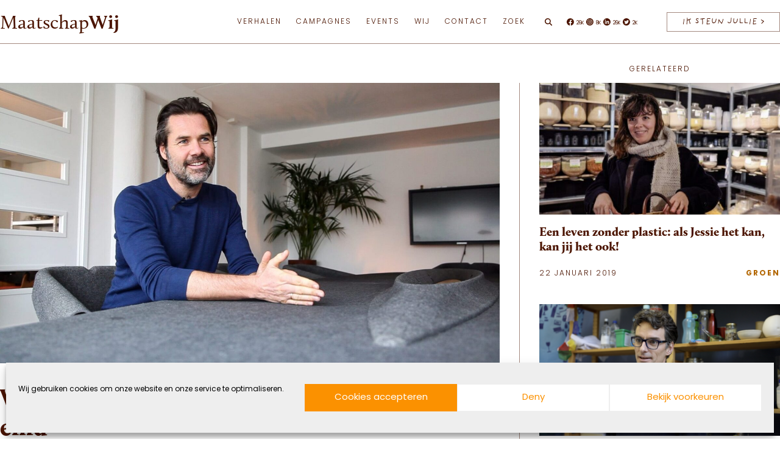

--- FILE ---
content_type: text/html; charset=UTF-8
request_url: https://maatschapwij.nu/videoportret/marius-smit/
body_size: 26440
content:
<!doctype html><html lang="nl-NL"><head><meta name="viewport" content="width=device-width, initial-scale=1.0"><meta charset="utf-8"><link data-optimized="2" rel="stylesheet" href="https://maatschapwij.nu/wp-content/litespeed/css/4fb775ef2dd474425bbbafce6d2f6173.css?ver=5aa17" /> <script data-optimized="1" type="text/javascript">var gform;gform||(document.addEventListener("gform_main_scripts_loaded",function(){gform.scriptsLoaded=!0}),document.addEventListener("gform/theme/scripts_loaded",function(){gform.themeScriptsLoaded=!0}),window.addEventListener("DOMContentLoaded",function(){gform.domLoaded=!0}),gform={domLoaded:!1,scriptsLoaded:!1,themeScriptsLoaded:!1,isFormEditor:()=>"function"==typeof InitializeEditor,callIfLoaded:function(o){return!(!gform.domLoaded||!gform.scriptsLoaded||!gform.themeScriptsLoaded&&!gform.isFormEditor()||(gform.isFormEditor()&&console.warn("The use of gform.initializeOnLoaded() is deprecated in the form editor context and will be removed in Gravity Forms 3.1."),o(),0))},initializeOnLoaded:function(o){gform.callIfLoaded(o)||(document.addEventListener("gform_main_scripts_loaded",()=>{gform.scriptsLoaded=!0,gform.callIfLoaded(o)}),document.addEventListener("gform/theme/scripts_loaded",()=>{gform.themeScriptsLoaded=!0,gform.callIfLoaded(o)}),window.addEventListener("DOMContentLoaded",()=>{gform.domLoaded=!0,gform.callIfLoaded(o)}))},hooks:{action:{},filter:{}},addAction:function(o,r,e,t){gform.addHook("action",o,r,e,t)},addFilter:function(o,r,e,t){gform.addHook("filter",o,r,e,t)},doAction:function(o){gform.doHook("action",o,arguments)},applyFilters:function(o){return gform.doHook("filter",o,arguments)},removeAction:function(o,r){gform.removeHook("action",o,r)},removeFilter:function(o,r,e){gform.removeHook("filter",o,r,e)},addHook:function(o,r,e,t,n){null==gform.hooks[o][r]&&(gform.hooks[o][r]=[]);var d=gform.hooks[o][r];null==n&&(n=r+"_"+d.length),gform.hooks[o][r].push({tag:n,callable:e,priority:t=null==t?10:t})},doHook:function(r,o,e){var t;if(e=Array.prototype.slice.call(e,1),null!=gform.hooks[r][o]&&((o=gform.hooks[r][o]).sort(function(o,r){return o.priority-r.priority}),o.forEach(function(o){"function"!=typeof(t=o.callable)&&(t=window[t]),"action"==r?t.apply(null,e):e[0]=t.apply(null,e)})),"filter"==r)return e[0]},removeHook:function(o,r,t,n){var e;null!=gform.hooks[o][r]&&(e=(e=gform.hooks[o][r]).filter(function(o,r,e){return!!(null!=n&&n!=o.tag||null!=t&&t!=o.priority)}),gform.hooks[o][r]=e)}})</script> <meta http-equiv="Content-Type" content="text/html; charset=UTF-8" /><meta http-equiv="X-UA-Compatible" content="IE=edge"><link rel="icon" type="image/x-icon" href="https://maatschapwij.nu/wp-content/themes/maatschapwij/assets/images/favicon/images/favicon.ico"><link rel="icon" type="image/png" sizes="16x16" href="https://maatschapwij.nu/wp-content/themes/maatschapwij/assets/images/favicon/favicon-16x16.png"><link rel="apple-touch-icon" sizes="180x180" href="https://maatschapwij.nu/wp-content/themes/maatschapwij/assets/images/favicon/apple-touch-icon.png"><link rel="manifest" href="https://maatschapwij.nu/wp-content/themes/maatschapwij/assets/images/favicon/site.webmanifest"><meta name='robots' content='index, follow, max-image-preview:large, max-snippet:-1, max-video-preview:-1' /><meta name="description" content="Plastic niet langer zien als een wegwerpproduct, maar als waardevol materiaal: dat is het doel van Marius Smit, die aan het roer staat van Plastic Whale." /><link rel="canonical" href="https://maatschapwij.nu/duurzaam/marius-smit/" /><meta property="og:locale" content="nl_NL" /><meta property="og:type" content="article" /><meta property="og:title" content="Voor Marius Smit is plastic het begin, niet het eind" /><meta property="og:description" content="Plastic niet langer zien als een wegwerpproduct, maar als waardevol materiaal: dat is het doel van Marius Smit, die aan het roer staat van Plastic Whale." /><meta property="og:url" content="https://maatschapwij.nu/duurzaam/marius-smit/" /><meta property="og:site_name" content="MaatschapWij" /><meta property="article:publisher" content="https://www.facebook.com/MaatschapWij/" /><meta property="article:published_time" content="2019-01-29T18:00:15+00:00" /><meta property="article:modified_time" content="2023-09-04T21:28:19+00:00" /><meta property="og:image" content="https://maatschapwij.nu/wp-content/uploads/2019/01/Screen-Shot-2019-01-28-at-13.36.26.jpg" /><meta property="og:image:width" content="1920" /><meta property="og:image:height" content="1076" /><meta property="og:image:type" content="image/jpeg" /><meta name="author" content="Nadine Maarhuis" /><meta name="twitter:card" content="summary_large_image" /><meta name="twitter:creator" content="@MaatschapWij" /><meta name="twitter:site" content="@MaatschapWij" /> <script type="application/ld+json" class="yoast-schema-graph">{"@context":"https://schema.org","@graph":[{"@type":"Article","@id":"https://maatschapwij.nu/duurzaam/marius-smit/#article","isPartOf":{"@id":"https://maatschapwij.nu/duurzaam/marius-smit/"},"author":{"name":"Nadine Maarhuis","@id":"https://maatschapwij.nu/#/schema/person/9c5002abd578d4aca1ea8f7885687870"},"headline":"Voor Marius Smit is plastic het begin, niet het eind","datePublished":"2019-01-29T18:00:15+00:00","dateModified":"2023-09-04T21:28:19+00:00","mainEntityOfPage":{"@id":"https://maatschapwij.nu/duurzaam/marius-smit/"},"wordCount":621,"publisher":{"@id":"https://maatschapwij.nu/#organization"},"image":{"@id":"https://maatschapwij.nu/duurzaam/marius-smit/#primaryimage"},"thumbnailUrl":"https://maatschapwij.nu/wp-content/uploads/2019/01/Screen-Shot-2019-01-28-at-13.36.26.jpg","keywords":["Groene keuzes","Nieuwe economie","Videoportret"],"articleSection":["Groen","Verbonden","Videoportret"],"inLanguage":"nl-NL"},{"@type":"WebPage","@id":"https://maatschapwij.nu/duurzaam/marius-smit/","url":"https://maatschapwij.nu/duurzaam/marius-smit/","name":"Voor Marius Smit is plastic het begin, niet het eind &#8211; MaatschapWij","isPartOf":{"@id":"https://maatschapwij.nu/#website"},"primaryImageOfPage":{"@id":"https://maatschapwij.nu/duurzaam/marius-smit/#primaryimage"},"image":{"@id":"https://maatschapwij.nu/duurzaam/marius-smit/#primaryimage"},"thumbnailUrl":"https://maatschapwij.nu/wp-content/uploads/2019/01/Screen-Shot-2019-01-28-at-13.36.26.jpg","datePublished":"2019-01-29T18:00:15+00:00","dateModified":"2023-09-04T21:28:19+00:00","description":"Plastic niet langer zien als een wegwerpproduct, maar als waardevol materiaal: dat is het doel van Marius Smit, die aan het roer staat van Plastic Whale.","breadcrumb":{"@id":"https://maatschapwij.nu/duurzaam/marius-smit/#breadcrumb"},"inLanguage":"nl-NL","potentialAction":[{"@type":"ReadAction","target":["https://maatschapwij.nu/duurzaam/marius-smit/"]}]},{"@type":"ImageObject","inLanguage":"nl-NL","@id":"https://maatschapwij.nu/duurzaam/marius-smit/#primaryimage","url":"https://maatschapwij.nu/wp-content/uploads/2019/01/Screen-Shot-2019-01-28-at-13.36.26.jpg","contentUrl":"https://maatschapwij.nu/wp-content/uploads/2019/01/Screen-Shot-2019-01-28-at-13.36.26.jpg","width":1920,"height":1076,"caption":"Marius Smit"},{"@type":"BreadcrumbList","@id":"https://maatschapwij.nu/duurzaam/marius-smit/#breadcrumb","itemListElement":[{"@type":"ListItem","position":1,"name":"Home","item":"https://maatschapwij.nu/"},{"@type":"ListItem","position":2,"name":"Voor Marius Smit is plastic het begin, niet het eind"}]},{"@type":"WebSite","@id":"https://maatschapwij.nu/#website","url":"https://maatschapwij.nu/","name":"MaatschapWij","description":"","publisher":{"@id":"https://maatschapwij.nu/#organization"},"inLanguage":"nl-NL"},{"@type":"Organization","@id":"https://maatschapwij.nu/#organization","name":"MaatschapWij","url":"https://maatschapwij.nu/","logo":{"@type":"ImageObject","inLanguage":"nl-NL","@id":"https://maatschapwij.nu/#/schema/logo/image/","url":"https://maatschapwij.nu/wp-content/uploads/2018/07/icon-maatchapwij.png","contentUrl":"https://maatschapwij.nu/wp-content/uploads/2018/07/icon-maatchapwij.png","width":425,"height":425,"caption":"MaatschapWij"},"image":{"@id":"https://maatschapwij.nu/#/schema/logo/image/"},"sameAs":["https://www.facebook.com/MaatschapWij/","https://x.com/MaatschapWij","https://www.instagram.com/maatschapwij/","https://www.linkedin.com/company/9182941/","https://www.youtube.com/channel/UCfSOK7RonOMQ9zaTcJb3Txw"]}]}</script> <script data-optimized="1" type="text/javascript" id="post-views-counter-frontend-js-before">var pvcArgsFrontend={"mode":"js","postID":6435,"requestURL":"https:\/\/maatschapwij.nu\/wp-admin\/admin-ajax.php","nonce":"ce0c92aa4c","dataStorage":"cookies","multisite":!1,"path":"\/","domain":""}</script> <script data-optimized="1" type="text/javascript" src="https://maatschapwij.nu/wp-content/litespeed/js/3a237e6571077c6354d4bdbc0ac26209.js?ver=df0f8" id="post-views-counter-frontend-js"></script> <script type="text/javascript" src="https://maatschapwij.nu/wp-includes/js/jquery/jquery.min.js?ver=3.7.1" id="jquery-core-js"></script> <script data-optimized="1" type="text/javascript" src="https://maatschapwij.nu/wp-content/litespeed/js/60d8885a44bf1c0e97f8c68282c8a3ca.js?ver=7b548" id="jquery-blockui-js" defer="defer" data-wp-strategy="defer"></script> <script data-optimized="1" type="text/javascript" id="wc-add-to-cart-js-extra">var wc_add_to_cart_params={"ajax_url":"\/wp-admin\/admin-ajax.php","wc_ajax_url":"\/?wc-ajax=%%endpoint%%","i18n_view_cart":"View cart","cart_url":"https:\/\/maatschapwij.nu\/winkelwagen\/","is_cart":"","cart_redirect_after_add":"yes"}</script> <script data-optimized="1" type="text/javascript" src="https://maatschapwij.nu/wp-content/litespeed/js/6a3f046acfd63bf5cf5a0653bf0e62fc.js?ver=247b6" id="wc-add-to-cart-js" defer="defer" data-wp-strategy="defer"></script> <script data-optimized="1" type="text/javascript" src="https://maatschapwij.nu/wp-content/litespeed/js/38dbc4cb70b8c18351e9b33eeb8ae976.js?ver=dc562" id="js-cookie-js" defer="defer" data-wp-strategy="defer"></script> <script data-optimized="1" type="text/javascript" id="woocommerce-js-extra">var woocommerce_params={"ajax_url":"\/wp-admin\/admin-ajax.php","wc_ajax_url":"\/?wc-ajax=%%endpoint%%"}</script> <script data-optimized="1" type="text/javascript" src="https://maatschapwij.nu/wp-content/litespeed/js/957aba174ed789c71ebf5926ffa9422f.js?ver=6ee3d" id="woocommerce-js" defer="defer" data-wp-strategy="defer"></script> <link rel="https://api.w.org/" href="https://maatschapwij.nu/wp-json/" /><link rel="alternate" title="JSON" type="application/json" href="https://maatschapwij.nu/wp-json/wp/v2/posts/6435" /><link rel="alternate" title="oEmbed (JSON)" type="application/json+oembed" href="https://maatschapwij.nu/wp-json/oembed/1.0/embed?url=https%3A%2F%2Fmaatschapwij.nu%2Fduurzaam%2Fmarius-smit%2F" /><link rel="alternate" title="oEmbed (XML)" type="text/xml+oembed" href="https://maatschapwij.nu/wp-json/oembed/1.0/embed?url=https%3A%2F%2Fmaatschapwij.nu%2Fduurzaam%2Fmarius-smit%2F&#038;format=xml" />
<noscript><style>.woocommerce-product-gallery{ opacity: 1 !important; }</style></noscript><link rel="icon" href="https://maatschapwij.nu/wp-content/uploads/2018/07/icon-maatchapwij-160x160.png" sizes="32x32" /><link rel="icon" href="https://maatschapwij.nu/wp-content/uploads/2018/07/icon-maatchapwij-207x207.png" sizes="192x192" /><link rel="apple-touch-icon" href="https://maatschapwij.nu/wp-content/uploads/2018/07/icon-maatchapwij-207x207.png" /><meta name="msapplication-TileImage" content="https://maatschapwij.nu/wp-content/uploads/2018/07/icon-maatchapwij-300x300.png" /> <script async src="https://www.googletagmanager.com/gtag/js?id=G-X2GXVYTYRF"></script> <script>window.dataLayer = window.dataLayer || [];
  function gtag(){dataLayer.push(arguments);}
  gtag('js', new Date());

  gtag('config', 'G-X2GXVYTYRF');</script> </head><body data-rsssl=1 data-cmplz=1 class="post-template-default single single-post postid-6435 single-format-video theme-maatschapwij woocommerce-no-js" itemscope="" itemtype="http://schema.org/WebPage"><div id="main-container"><header class="l-header" itemscope="" itemtype="http://schema.org/WPHeader"><div class="u-container"><div class="l-header__symbol">
<a href="https://maatschapwij.nu/" class="l-header__symbol-link pushable">
<span class="screen-reader-text">MaatschapWij</span><div class="l-header__symbol-wrapper">
<svg xmlns="http://www.w3.org/2000/svg" viewBox="0 0 200 200" class="logo-line">
<g fill="#4b1400" fill-rule="nonzero">
<path d="M100 200C44.86 200 0 155.14 0 100S44.86 0 100 0c55.139 0 100 44.86 100 100s-44.861 100-100 100Zm0-198.602C45.632 1.398 1.398 45.63 1.398 100c0 54.37 44.234 98.602 98.602 98.602s98.6-44.234 98.6-98.602S154.37 1.398 100 1.398Z" shape-rendering="geometricPrecision" />
<path d="m158.446 146.401-11.95-15.253c2.865-4.285 5.589-8.923 8.173-13.94 2.422-4.699 4.563-10.253 2.084-15.82-2.088-4.694-6.964-7.848-12.129-7.848-5.153 0-9.513 2.76-11.662 7.383a165.904 165.904 0 0 1-3.95 7.942L108.844 84.46c16.694-17.991 15.702-31.996 15.653-32.515.076-2.97-.233-4.711-.239-4.736-1.163-10.396-7.46-19.403-16.046-22.941A16.913 16.913 0 0 0 101.856 23c-.115 0-.194 0-.247.002-3.219.048-6.425 1.102-8.798 3.635-2.377-2.535-5.587-3.587-8.806-3.635-.046-.002-.104 0-.193 0a16.968 16.968 0 0 0-6.403 1.268c-8.583 3.54-14.88 12.545-16.038 22.894-.032.179-.788 4.483.434 11.183 1.1 6.047 4.101 15.244 12.112 24.969-1.303 1.23-2.635 2.446-3.968 3.668-6.226 5.696-12.66 11.589-16.805 19.143-5.282 9.625-6.522 21.44-3.6 31.947.058.206.092.419.158.62l.005-.001a39.46 39.46 0 0 0 1.667 4.598c.186.534 4.755 13.135 20.147 19.803 3.759 1.628 7.634 2.684 11.496 3.285l-.002.016c.104.017.206.022.31.035 2.57.385 5.136.57 7.656.57 9.241 0 17.885-2.397 24.068-5.828 5.089-2.826 9.869-6.213 14.368-10.18l.285.357c.878 1.096 1.749 2.303 2.672 3.582 3.274 4.536 6.984 9.675 12.312 11.356 1.156.366 2.362.552 3.574.553 2.59 0 5.168-.85 7.402-2.49 3.344-2.452 5.338-6.296 5.338-10.281 0-2.784-.88-5.432-2.554-7.668Zm-35.57-98.99c.002.017.298 1.686.229 4.576.01.14.944 13.946-15.159 31.387l-14.22-17.203c6.098-6.95 15.904-19.875 16.362-31.505.16-4.081-.728-7.16-2.615-9.185.068.026.14.05.208.079 7.993 3.297 14.098 12.06 15.195 21.85ZM92.268 28.136l.543.67.543-.67c2.12-2.62 5.177-3.693 8.269-3.742v.002c.026-.002 2.62-.149 4.62 1.796 1.777 1.728 2.6 4.56 2.45 8.42-.328 8.395-5.804 17.58-11.04 24.525 1.297-3.084 1.857-6.086 1.71-9.227-.14-2.978-2.285-4.71-5.892-4.751h-1.326c-3.598.041-5.743 1.773-5.884 4.751-.15 3.14.413 6.143 1.711 9.229-5.238-6.947-10.713-16.132-11.041-24.53-.151-3.858.673-6.691 2.45-8.42 2-1.946 4.593-1.793 4.62-1.795v-.002c3.09.051 6.148 1.126 8.267 3.744Zm.54 36.675c-3.795-5.287-5.388-9.893-5.158-14.833.132-2.786 2.524-3.397 4.5-3.42h1.307c1.985.023 4.377.634 4.509 3.42.234 4.944-1.36 9.546-5.157 14.833Zm-30.06-17.445c1.09-9.746 7.195-18.51 15.191-21.806.066-.026.136-.045.202-.072-1.883 2.026-2.77 5.104-2.609 9.18.466 11.88 10.69 25.109 16.747 31.944l36.015 43.577c-1.25 2.292-2.522 4.5-3.838 6.615-3.33 5.35-6.763 9.706-10.421 13.22a4827.608 4827.608 0 0 0-19.403-23.86l-5.989-7.297A2093.766 2093.766 0 0 0 75.406 82.92C59.89 64.464 62.713 47.581 62.749 47.366Zm27.595 56.203.195-.196a4861.192 4861.192 0 0 1 22.473 27.607 47.733 47.733 0 0 1-1.973 1.694c-6.298 5.106-12.787 7.663-20.425 8.052-4.733.241-9.613-1.475-12.762-4.47-2.492-2.371-3.81-5.474-3.81-8.973 0-8.593 6.183-14.285 12.163-19.79 1.388-1.28 2.822-2.598 4.14-3.924Zm-35.978 3.227c4.032-7.35 10.384-13.161 16.523-18.782 1.32-1.21 2.635-2.412 3.924-3.627 4.61 5.492 9.798 11.766 14.838 17.901l-.236.238c-.286.181-.577.36-.87.534-4.213 2.497-8.893 4.234-13.419 5.915-2.833 1.05-5.762 2.139-8.567 3.404-6.576 2.97-10.972 6.211-13.831 10.197a20.39 20.39 0 0 0-3.234 6.997c-.547-7.846 1.095-15.89 4.872-22.777ZM52.67 142.78a38.536 38.536 0 0 1-1.905-5.536c-1.093-4.462.01-9.557 3.093-13.854 2.71-3.777 6.929-6.873 13.273-9.738 2.762-1.248 5.666-2.325 8.478-3.37 3.286-1.22 6.646-2.48 9.88-4.033l-.229.213c-6.201 5.71-12.614 11.613-12.614 20.82 0 3.89 1.469 7.342 4.245 9.985 3.417 3.252 8.706 5.119 13.794 4.851 7.839-.396 14.783-3.133 21.23-8.36 2.142-1.735 4.197-3.736 6.193-5.99-.242.51-.48 1.024-.72 1.526l-7.108 14.991c-1.585 3.344-3.783 7.679-6.724 11.549-5.31 6.994-12.65 10.342-20.173 9.2-3.798-.58-7.611-1.618-11.31-3.219-14.805-6.417-19.34-18.861-19.403-19.035Zm61.702 17.171c-5.593 3.105-13.264 5.327-21.546 5.617 4.44-1.497 8.525-4.519 11.844-8.889 3.016-3.972 5.257-8.391 6.873-11.798l7.106-14.985c.984-2.058 2-4.186 2.885-6.341a84.867 84.867 0 0 0 4.11-6.012c3.017-4.85 5.828-10.094 8.587-16.028 1.917-4.117 5.804-6.575 10.397-6.575 4.624 0 8.985 2.822 10.853 7.02 2.237 5.025.219 10.206-2.049 14.608-10.544 20.456-23.321 34.647-39.06 43.383Zm40.464 3.275c-2.91 2.133-6.453 2.767-9.733 1.731-4.888-1.54-8.454-6.484-11.6-10.843-.933-1.292-1.813-2.512-2.712-3.637l-.341-.426c5.483-4.994 10.544-10.872 15.222-17.692l11.668 14.893a11.29 11.29 0 0 1 2.265 6.817c-.002 3.542-1.783 6.965-4.769 9.157Z" />
</g>
</svg>
<svg xmlns="http://www.w3.org/2000/svg" viewBox="0 0 201 200" class="logo-fill">
<path fill="#FFF" fill-rule="nonzero" d="M100.513 0C45.37 0 .5 44.854.5 100c0 55.131 44.869 100 100.013 100 55.131 0 99.987-44.869 99.987-100 0-55.146-44.856-100-99.987-100Zm45.358 164.625c-4.893-1.537-8.474-6.487-11.618-10.865-.937-1.286-1.817-2.517-2.728-3.635l-.336-.435c5.496-4.991 10.557-10.878 15.254-17.715l11.689 14.92a11.296 11.296 0 0 1 2.264 6.824c0 3.552-1.79 6.976-4.782 9.172-2.904 2.14-6.457 2.77-9.743 1.734Zm-52.39.616c4.46-1.511 8.543-4.53 11.87-8.907 3.02-3.971 5.272-8.404 6.894-11.815l7.116-15.002c.978-2.055 2-4.195 2.895-6.348a85.36 85.36 0 0 0 4.112-6.026c3.035-4.852 5.845-10.095 8.614-16.051 1.915-4.112 5.801-6.573 10.417-6.573 4.629 0 9.005 2.826 10.865 7.02 2.251 5.033.223 10.221-2.042 14.639-10.57 20.47-23.378 34.689-39.137 43.427-5.609 3.118-13.299 5.341-21.605 5.636Zm-9.451-.546a46.124 46.124 0 0 1-11.34-3.216c-14.834-6.433-19.365-18.89-19.435-19.058a36.507 36.507 0 0 1-1.901-5.55c-1.105-4.461 0-9.564 3.09-13.87 2.711-3.775 6.95-6.88 13.297-9.745 2.768-1.258 5.677-2.334 8.5-3.384 3.286-1.217 6.656-2.474 9.9-4.027-.083.07-.153.14-.238.21-6.208 5.718-12.64 11.633-12.64 20.848 0 3.886 1.483 7.354 4.264 9.998 3.426 3.258 8.71 5.118 13.815 4.852 7.859-.391 14.822-3.132 21.28-8.361 2.14-1.747 4.195-3.747 6.195-5.998-.238.504-.476 1.02-.714 1.524l-7.13 15.003c-1.582 3.356-3.79 7.69-6.726 11.563-5.328 7.001-12.682 10.357-20.217 9.211Zm-29.084-58.306c4.041-7.37 10.402-13.186 16.555-18.806 1.328-1.217 2.642-2.42 3.943-3.636a2392.478 2392.478 0 0 1 14.863 17.925l-.238.238c-.292.18-.574.364-.866.53-4.223 2.503-8.92 4.236-13.45 5.928-2.84 1.049-5.776 2.14-8.586 3.411-6.586 2.965-10.99 6.208-13.857 10.208a20.18 20.18 0 0 0-3.244 7.005c-.544-7.855 1.104-15.91 4.88-22.803Zm29.698-82.508c1.552.028 3.09.308 4.515.908a9.668 9.668 0 0 1 3.775 2.839l.531.67.546-.67c2.125-2.629 5.188-3.705 8.29-3.747h.14c.588 0 2.756.111 4.49 1.804 1.775 1.72 2.6 4.559 2.447 8.43-.32 8.404-5.802 17.604-11.06 24.554 1.302-3.09 1.86-6.097 1.721-9.243-.14-2.978-2.293-4.712-5.9-4.754h-1.327c-3.608.042-5.76 1.776-5.9 4.754-.153 3.146.419 6.153 1.72 9.243-5.258-6.95-10.738-16.15-11.074-24.554-.153-3.873.685-6.712 2.46-8.43 1.999-1.957 4.6-1.804 4.626-1.804Zm39.178 27.63c.013.14.95 13.968-15.184 31.431L94.39 65.717c6.11-6.963 15.94-19.912 16.388-31.558.168-4.083-.727-7.16-2.614-9.186.07.028.14.041.21.07 8.01 3.299 14.122 12.08 15.225 21.882 0 .014.293 1.69.223 4.586Zm-45.05-26.538c-1.887 2.028-2.769 5.118-2.614 9.186.476 11.898 10.71 25.154 16.778 31.99l36.087 43.638a119.73 119.73 0 0 1-3.845 6.613c-3.328 5.356-6.767 9.732-10.444 13.241-1.622-2-9.885-12.234-19.435-23.896l-5.998-7.3a2131.707 2131.707 0 0 0-13.27-15.967C60.499 63.994 63.322 47.09 63.35 46.88c1.09-9.76 7.214-18.54 15.226-21.84.056-.026.14-.04.196-.067Z" />
</svg></div>
</a></div><div class="l-header__inner"><div class="l-header__search-form-wrapper"><form role="search" method="get" class="search-form" action="https://maatschapwij.nu/" ><label class="screen-reader-text" for="s">Search for:</label> <input type="text" class="search-field" placeholder="Zoeken" value="" name="s" /><input type="submit" class="search-submit" value="Zoeken" /></form></div><div class="l-header__logo">
<a href="https://maatschapwij.nu/" class="l-header__logo_link pushable">
<span class="screen-reader-text">MaatschapWij</span>
Maatschap<b>Wij</b>					</a></div>
<button class="l-header__menu-button" aria-label="Open menu" data-toggle-button data-original-text="Menu" data-toggle-text="Sluiten" aria-controls="navigation" aria-haspopup="true" aria-expanded="false">
Menu
</button><div class="l-header__menu"><nav class="l-header__menu-nav"><div class="l-header__menu-wrapper"><ul id="navigation" class="c-menu"><li id="menu-item-33181" class="menu-item menu-item-type-custom menu-item-object-custom menu-item-has-children menu-item-33181"><a href="#">Verhalen</a><ul class="sub-menu"><li id="menu-item-32983" class="menu-item menu-item-type-post_type menu-item-object-page menu-item-32983"><a href="https://maatschapwij.nu/verhalen/">Alle</a></li><li id="menu-item-32573" class="menu-item menu-item-type-taxonomy menu-item-object-category current-post-ancestor current-menu-parent current-post-parent menu-item-32573"><a href="https://maatschapwij.nu/thema/duurzaam/">Groen</a></li><li id="menu-item-32574" class="menu-item menu-item-type-taxonomy menu-item-object-category menu-item-32574"><a href="https://maatschapwij.nu/thema/vitaal/">Gezond</a></li><li id="menu-item-32572" class="menu-item menu-item-type-taxonomy menu-item-object-category current-post-ancestor current-menu-parent current-post-parent menu-item-32572"><a href="https://maatschapwij.nu/thema/sociaal/">Verbonden</a></li></ul></li><li id="menu-item-33176" class="menu-item menu-item-type-custom menu-item-object-custom menu-item-has-children menu-item-33176"><a href="#">Campagnes</a><ul class="sub-menu"><li id="menu-item-33177" class="menu-item menu-item-type-post_type menu-item-object-campagne menu-item-33177"><a href="https://maatschapwij.nu/campagne/koop-niks-nieuws/">Koop Niks Nieuws</a></li><li id="menu-item-33761" class="menu-item menu-item-type-post_type menu-item-object-campagne menu-item-33761"><a href="https://maatschapwij.nu/campagne/eet-lokaal/">Eet Lokaal</a></li><li id="menu-item-39026" class="menu-item menu-item-type-custom menu-item-object-custom menu-item-39026"><a href="#"><br></a></li></ul></li><li id="menu-item-40849" class="menu-item menu-item-type-post_type menu-item-object-page menu-item-40849"><a href="https://maatschapwij.nu/events/">Events</a></li><li id="menu-item-33178" class="menu-item menu-item-type-custom menu-item-object-custom menu-item-has-children menu-item-33178"><a>Wij</a><ul class="sub-menu"><li id="menu-item-32984" class="menu-item menu-item-type-post_type menu-item-object-page menu-item-32984"><a href="https://maatschapwij.nu/wij/">Team</a></li><li id="menu-item-32868" class="menu-item menu-item-type-post_type_archive menu-item-object-ambassadeur menu-item-32868"><a href="https://maatschapwij.nu/ambassadeur/">Ambassadeurs</a></li><li id="menu-item-39257" class="menu-item menu-item-type-post_type menu-item-object-page menu-item-39257"><a href="https://maatschapwij.nu/word-partner-van-maatschapwij-en-maak-samen-impact/">Word Partner</a></li><li id="menu-item-32562" class="menu-item menu-item-type-post_type_archive menu-item-object-partner menu-item-32562"><a href="https://maatschapwij.nu/partner/">Partners</a></li><li id="menu-item-39024" class="menu-item menu-item-type-post_type menu-item-object-page menu-item-39024"><a href="https://maatschapwij.nu/over-ons/">Over MaatschapWij</a></li><li id="menu-item-39049" class="menu-item menu-item-type-post_type menu-item-object-page menu-item-39049"><a href="https://maatschapwij.nu/beleid-maatschapwij/">Beleid MaatschapWij</a></li><li id="menu-item-42207" class="menu-item menu-item-type-post_type menu-item-object-page menu-item-42207"><a href="https://maatschapwij.nu/raad-van-toezicht/">Raad van Doezicht</a></li><li id="menu-item-39864" class="menu-item menu-item-type-post_type menu-item-object-page menu-item-39864"><a href="https://maatschapwij.nu/anbi-status/">Anbi status</a></li></ul></li><li id="menu-item-32565" class="menu-item menu-item-type-post_type menu-item-object-page menu-item-has-children menu-item-32565"><a href="https://maatschapwij.nu/contact/">Contact</a><ul class="sub-menu"><li id="menu-item-32566" class="menu-item menu-item-type-post_type menu-item-object-page menu-item-32566"><a href="https://maatschapwij.nu/nieuwsbrief/">Nieuwsbrief</a></li><li id="menu-item-32564" class="menu-item menu-item-type-post_type menu-item-object-page menu-item-32564"><a href="https://maatschapwij.nu/doneer/">Doneer</a></li></ul></li><li id="menu-item-32576" class="menu-item menu-item-type-post_type menu-item-object-page menu-item-32576"><a href="https://maatschapwij.nu/zoek/">Zoek</a></li></ul></div></nav></div><div class="l-header__search"><div class="l-header__search-toggle">
<svg class="icon icon-search" aria-hidden="true">
<use xlink:href="https://maatschapwij.nu/wp-content/themes/maatschapwij/assets/images/icon-sprite.svg#icon-search"></use>
</svg></div></div><div class="l-header__socials"><ul class="c-socials"><li class="c-socials__li">
<a class="c-socials__a" href="https://www.facebook.com/MaatschapWij/" title="share on facebook" target="_blank" rel="noopener noreferrer"><span class="screen-reader-text">Facebook</span>
<svg class="icon icon-facebook" aria-hidden="true">
<use xlink:href="https://maatschapwij.nu/wp-content/themes/maatschapwij/assets/images/icon-sprite.svg#icon-facebook"></use>
</svg>
<span class="c-socials__count">26K</span>
</a></li><li class="c-socials__li">
<a class="c-socials__a" href="https://www.instagram.com/maatschapwij" title="share on instagram" target="_blank" rel="noopener noreferrer"><span class="screen-reader-text">Instagram</span>
<svg class="icon icon-instagram" aria-hidden="true">
<use xlink:href="https://maatschapwij.nu/wp-content/themes/maatschapwij/assets/images/icon-sprite.svg#icon-instagram"></use>
</svg>
<span class="c-socials__count">8K</span>
</a></li><li class="c-socials__li">
<a class="c-socials__a" href="https://nl.linkedin.com/company/maatschapwij" title="share on linkedin" target="_blank" rel="noopener noreferrer"><span class="screen-reader-text">Linkedin</span>
<svg class="icon icon-linkedin" aria-hidden="true">
<use xlink:href="https://maatschapwij.nu/wp-content/themes/maatschapwij/assets/images/icon-sprite.svg#icon-linkedin"></use>
</svg>
<span class="c-socials__count">26K</span>
</a></li><li class="c-socials__li">
<a class="c-socials__a" href="https://twitter.com/MaatschapWij" title="share on twitter" target="_blank" rel="noopener noreferrer"><span class="screen-reader-text">Twitter</span>
<svg class="icon icon-twitter" aria-hidden="true">
<use xlink:href="https://maatschapwij.nu/wp-content/themes/maatschapwij/assets/images/icon-sprite.svg#icon-twitter"></use>
</svg>
<span class="c-socials__count">2K</span>
</a></li></ul></div><div class="l-header__action">
<a href="https://maatschapwij.nu/doneer/?puid=6435"
class="c-link c-button c-button--black"
aria-label="IK STEUN JULLIE">
IK STEUN JULLIE &gt;</a></div></div></div></header><main id="main" class="main-content pushable"><div class="p-single post-article" data-related="6385,6345"><div class="u-container"><div class="p-single__article"><div class="p-single__img">
<span class="img img__cover"><img data-lazyloaded="1" src="[data-uri]" width="820" height="460" data-src="https://maatschapwij.nu/wp-content/uploads/2019/01/Screen-Shot-2019-01-28-at-13.36.26-820x460.jpg" class=" lazyload" alt="Marius Smit" data-sizes="auto" decoding="async" fetchpriority="high" data-srcset="https://maatschapwij.nu/wp-content/uploads/2019/01/Screen-Shot-2019-01-28-at-13.36.26-820x460.jpg 820w, https://maatschapwij.nu/wp-content/uploads/2019/01/Screen-Shot-2019-01-28-at-13.36.26-320x179.jpg 320w, https://maatschapwij.nu/wp-content/uploads/2019/01/Screen-Shot-2019-01-28-at-13.36.26-640x359.jpg 640w, https://maatschapwij.nu/wp-content/uploads/2019/01/Screen-Shot-2019-01-28-at-13.36.26-768x430.jpg 768w, https://maatschapwij.nu/wp-content/uploads/2019/01/Screen-Shot-2019-01-28-at-13.36.26-960x538.jpg 960w, https://maatschapwij.nu/wp-content/uploads/2019/01/Screen-Shot-2019-01-28-at-13.36.26-1536x861.jpg 1536w, https://maatschapwij.nu/wp-content/uploads/2019/01/Screen-Shot-2019-01-28-at-13.36.26-534x299.jpg 534w, https://maatschapwij.nu/wp-content/uploads/2019/01/Screen-Shot-2019-01-28-at-13.36.26-383x215.jpg 383w, https://maatschapwij.nu/wp-content/uploads/2019/01/Screen-Shot-2019-01-28-at-13.36.26-740x415.jpg 740w, https://maatschapwij.nu/wp-content/uploads/2019/01/Screen-Shot-2019-01-28-at-13.36.26-207x116.jpg 207w, https://maatschapwij.nu/wp-content/uploads/2019/01/Screen-Shot-2019-01-28-at-13.36.26-1280x717.jpg 1280w, https://maatschapwij.nu/wp-content/uploads/2019/01/Screen-Shot-2019-01-28-at-13.36.26-1792x1004.jpg 1792w, https://maatschapwij.nu/wp-content/uploads/2019/01/Screen-Shot-2019-01-28-at-13.36.26-1200x675.jpg 1200w, https://maatschapwij.nu/wp-content/uploads/2019/01/Screen-Shot-2019-01-28-at-13.36.26.jpg 1920w" style="object-position:36% 22%" /><noscript><img width="820" height="460" src="https://maatschapwij.nu/wp-content/uploads/2019/01/Screen-Shot-2019-01-28-at-13.36.26-820x460.jpg" class=" lazyload" alt="Marius Smit" sizes="auto" decoding="async" fetchpriority="high" srcset="https://maatschapwij.nu/wp-content/uploads/2019/01/Screen-Shot-2019-01-28-at-13.36.26-820x460.jpg 820w, https://maatschapwij.nu/wp-content/uploads/2019/01/Screen-Shot-2019-01-28-at-13.36.26-320x179.jpg 320w, https://maatschapwij.nu/wp-content/uploads/2019/01/Screen-Shot-2019-01-28-at-13.36.26-640x359.jpg 640w, https://maatschapwij.nu/wp-content/uploads/2019/01/Screen-Shot-2019-01-28-at-13.36.26-768x430.jpg 768w, https://maatschapwij.nu/wp-content/uploads/2019/01/Screen-Shot-2019-01-28-at-13.36.26-960x538.jpg 960w, https://maatschapwij.nu/wp-content/uploads/2019/01/Screen-Shot-2019-01-28-at-13.36.26-1536x861.jpg 1536w, https://maatschapwij.nu/wp-content/uploads/2019/01/Screen-Shot-2019-01-28-at-13.36.26-534x299.jpg 534w, https://maatschapwij.nu/wp-content/uploads/2019/01/Screen-Shot-2019-01-28-at-13.36.26-383x215.jpg 383w, https://maatschapwij.nu/wp-content/uploads/2019/01/Screen-Shot-2019-01-28-at-13.36.26-740x415.jpg 740w, https://maatschapwij.nu/wp-content/uploads/2019/01/Screen-Shot-2019-01-28-at-13.36.26-207x116.jpg 207w, https://maatschapwij.nu/wp-content/uploads/2019/01/Screen-Shot-2019-01-28-at-13.36.26-1280x717.jpg 1280w, https://maatschapwij.nu/wp-content/uploads/2019/01/Screen-Shot-2019-01-28-at-13.36.26-1792x1004.jpg 1792w, https://maatschapwij.nu/wp-content/uploads/2019/01/Screen-Shot-2019-01-28-at-13.36.26-1200x675.jpg 1200w, https://maatschapwij.nu/wp-content/uploads/2019/01/Screen-Shot-2019-01-28-at-13.36.26.jpg 1920w" style="object-position:36% 22%" /></noscript></span></div><h1 class="p-single__title">
Voor Marius Smit is plastic het begin, niet het eind</h1><div class="u-container p-single__info">
<span class="p-single__date label">29 januari 2019</span><a class="p-single__author label" href="https://maatschapwij.nu/author/nadine/" title="">
DOOR Nadine Maarhuis				</a><a class="p-single__cat label" href=" https://maatschapwij.nu/thema/duurzaam/">
Groen					</a>
<span class="p-single__time label">LEESTIJD: 4 MIN </span></div><div class="p-single__content wysiwyg"><p><strong>Samen met BrightVibes maakt MaatschapWij een serie over plastic. Waar zit precies het probleem? En hoe kunnen we het oplossen? Deze week: Marius Smit, die met Plastic Whale de manier waarop we naar dit &#8216;waardeloze&#8217; materiaal kijken verandert. &#8220;Zodra iets waarde krijgt, ga je er anders mee om.&#8221;  </strong></p><p>Na de plastic soep tijdens een reis met eigen ogen gezien te hebben, start Marius in 2011 met <a href="https://plasticwhalefoundation.com/?gclid=Cj0KCQiA7briBRD7ARIsABhX8aAbQDSI4cza_iZak83aquqcCMCRXGr_21RfrEEp-TZv2EZA_bxKBx4aAktqEALw_wcB" target="_blank" rel="noopener">Plastic Whale</a>. Helemaal in z’n eentje, zonder plan, maar met een duidelijke uitdaging. Namelijk: een boot bouwen van plastic afval. Marius Smit: “Ik hoopte dat er een beweging zou ontstaan van burgers, bedrijven en overheden die gezamenlijk voorwaarts wilden gaan. Die het onmogelijke mogelijk wilden maken. En dat is ook gebeurd.”</p><h2>Plastic vissen</h2><p>Plastic Whale is het allereerste professionele plastic-vis bedrijf ter wereld. Van begin af aan is het concept een groot succes. Marius: “Op het eerste evenement &#8211; bedoeld als vrijdagmiddagborrel voor vrienden en kennissen &#8211; kwamen 450 mensen af. Het jaar daarop waren het er 1200. Inmiddels hebben duizenden toeristen en schoolkinderen ons geholpen om de Amsterdamse grachten plasticvrij te maken en zijn we al met meer dan 400 organisaties het water op gegaan.”</p><p><img data-lazyloaded="1" src="[data-uri]" decoding="async" class="aligncenter wp-image-6439 size-full" data-src="https://maatschapwij.nu/wp-content/uploads/2019/01/Plastic-Fishing-kids.jpg" alt="plastic vissen in de grachten" width="1920" height="1280" data-srcset="https://maatschapwij.nu/wp-content/uploads/2019/01/Plastic-Fishing-kids.jpg 1920w, https://maatschapwij.nu/wp-content/uploads/2019/01/Plastic-Fishing-kids-320x213.jpg 320w, https://maatschapwij.nu/wp-content/uploads/2019/01/Plastic-Fishing-kids-640x427.jpg 640w, https://maatschapwij.nu/wp-content/uploads/2019/01/Plastic-Fishing-kids-768x512.jpg 768w, https://maatschapwij.nu/wp-content/uploads/2019/01/Plastic-Fishing-kids-960x640.jpg 960w, https://maatschapwij.nu/wp-content/uploads/2019/01/Plastic-Fishing-kids-1536x1024.jpg 1536w, https://maatschapwij.nu/wp-content/uploads/2019/01/Plastic-Fishing-kids-534x356.jpg 534w, https://maatschapwij.nu/wp-content/uploads/2019/01/Plastic-Fishing-kids-699x466.jpg 699w, https://maatschapwij.nu/wp-content/uploads/2019/01/Plastic-Fishing-kids-324x216.jpg 324w, https://maatschapwij.nu/wp-content/uploads/2019/01/Plastic-Fishing-kids-630x420.jpg 630w, https://maatschapwij.nu/wp-content/uploads/2019/01/Plastic-Fishing-kids-207x138.jpg 207w, https://maatschapwij.nu/wp-content/uploads/2019/01/Plastic-Fishing-kids-383x255.jpg 383w, https://maatschapwij.nu/wp-content/uploads/2019/01/Plastic-Fishing-kids-1280x853.jpg 1280w, https://maatschapwij.nu/wp-content/uploads/2019/01/Plastic-Fishing-kids-1792x1195.jpg 1792w" data-sizes="(max-width: 1920px) 100vw, 1920px" /><noscript><img decoding="async" class="aligncenter wp-image-6439 size-full" src="https://maatschapwij.nu/wp-content/uploads/2019/01/Plastic-Fishing-kids.jpg" alt="plastic vissen in de grachten" width="1920" height="1280" srcset="https://maatschapwij.nu/wp-content/uploads/2019/01/Plastic-Fishing-kids.jpg 1920w, https://maatschapwij.nu/wp-content/uploads/2019/01/Plastic-Fishing-kids-320x213.jpg 320w, https://maatschapwij.nu/wp-content/uploads/2019/01/Plastic-Fishing-kids-640x427.jpg 640w, https://maatschapwij.nu/wp-content/uploads/2019/01/Plastic-Fishing-kids-768x512.jpg 768w, https://maatschapwij.nu/wp-content/uploads/2019/01/Plastic-Fishing-kids-960x640.jpg 960w, https://maatschapwij.nu/wp-content/uploads/2019/01/Plastic-Fishing-kids-1536x1024.jpg 1536w, https://maatschapwij.nu/wp-content/uploads/2019/01/Plastic-Fishing-kids-534x356.jpg 534w, https://maatschapwij.nu/wp-content/uploads/2019/01/Plastic-Fishing-kids-699x466.jpg 699w, https://maatschapwij.nu/wp-content/uploads/2019/01/Plastic-Fishing-kids-324x216.jpg 324w, https://maatschapwij.nu/wp-content/uploads/2019/01/Plastic-Fishing-kids-630x420.jpg 630w, https://maatschapwij.nu/wp-content/uploads/2019/01/Plastic-Fishing-kids-207x138.jpg 207w, https://maatschapwij.nu/wp-content/uploads/2019/01/Plastic-Fishing-kids-383x255.jpg 383w, https://maatschapwij.nu/wp-content/uploads/2019/01/Plastic-Fishing-kids-1280x853.jpg 1280w, https://maatschapwij.nu/wp-content/uploads/2019/01/Plastic-Fishing-kids-1792x1195.jpg 1792w" sizes="(max-width: 1920px) 100vw, 1920px" /></noscript></p><h2>Onderdeel van de oplossing</h2><p>De kracht van het plastic vissen zit hem volgens Marius Smit in het feit dat het mensen in staat stelt om onderdeel te worden van de oplossing voor een gigantisch probleem. “Mensen vinden het sowieso leuk om op een boot te zitten, zeker op de mooie Amsterdamse grachten. Wanneer je dan ook nog een verschil kunt maken door iets uit het water te vissen, geeft dat een extra goed gevoel.”</p><h2>Van waardeloos naar waardevol</h2><p>Van de tienduizenden plastic flessen die Plastic Whale jaarlijks uit het water vist, maakt het bedrijf haar eigen boten. Op deze manier wil de onderneming een hoognodige verandering teweegbrengen in de manier waarop we naar plastic kijken. Marius: “We moeten plastic zien voor wat het is: een waardevol materiaal. Want zodra iets waarde krijgt, ga je er anders mee om. Je koestert het, gaat er minder van gebruiken en als je het al gebruikt wil je dat de grondstof uiteindelijk ergens anders weer terugkomt.”</p><p><img data-lazyloaded="1" src="[data-uri]" decoding="async" class="aligncenter wp-image-6440 size-full" data-src="https://maatschapwij.nu/wp-content/uploads/2019/01/Plastic-Whale.jpg" alt="" width="2048" height="1363" data-srcset="https://maatschapwij.nu/wp-content/uploads/2019/01/Plastic-Whale.jpg 1920w, https://maatschapwij.nu/wp-content/uploads/2019/01/Plastic-Whale-320x213.jpg 320w, https://maatschapwij.nu/wp-content/uploads/2019/01/Plastic-Whale-640x426.jpg 640w, https://maatschapwij.nu/wp-content/uploads/2019/01/Plastic-Whale-768x511.jpg 768w, https://maatschapwij.nu/wp-content/uploads/2019/01/Plastic-Whale-960x639.jpg 960w, https://maatschapwij.nu/wp-content/uploads/2019/01/Plastic-Whale-1536x1022.jpg 1536w, https://maatschapwij.nu/wp-content/uploads/2019/01/Plastic-Whale-534x355.jpg 534w, https://maatschapwij.nu/wp-content/uploads/2019/01/Plastic-Whale-700x466.jpg 700w, https://maatschapwij.nu/wp-content/uploads/2019/01/Plastic-Whale-325x216.jpg 325w, https://maatschapwij.nu/wp-content/uploads/2019/01/Plastic-Whale-631x420.jpg 631w, https://maatschapwij.nu/wp-content/uploads/2019/01/Plastic-Whale-207x138.jpg 207w, https://maatschapwij.nu/wp-content/uploads/2019/01/Plastic-Whale-383x255.jpg 383w, https://maatschapwij.nu/wp-content/uploads/2019/01/Plastic-Whale-1280x852.jpg 1280w, https://maatschapwij.nu/wp-content/uploads/2019/01/Plastic-Whale-1792x1193.jpg 1792w" data-sizes="(max-width: 2048px) 100vw, 2048px" /><noscript><img decoding="async" class="aligncenter wp-image-6440 size-full" src="https://maatschapwij.nu/wp-content/uploads/2019/01/Plastic-Whale.jpg" alt="" width="2048" height="1363" srcset="https://maatschapwij.nu/wp-content/uploads/2019/01/Plastic-Whale.jpg 1920w, https://maatschapwij.nu/wp-content/uploads/2019/01/Plastic-Whale-320x213.jpg 320w, https://maatschapwij.nu/wp-content/uploads/2019/01/Plastic-Whale-640x426.jpg 640w, https://maatschapwij.nu/wp-content/uploads/2019/01/Plastic-Whale-768x511.jpg 768w, https://maatschapwij.nu/wp-content/uploads/2019/01/Plastic-Whale-960x639.jpg 960w, https://maatschapwij.nu/wp-content/uploads/2019/01/Plastic-Whale-1536x1022.jpg 1536w, https://maatschapwij.nu/wp-content/uploads/2019/01/Plastic-Whale-534x355.jpg 534w, https://maatschapwij.nu/wp-content/uploads/2019/01/Plastic-Whale-700x466.jpg 700w, https://maatschapwij.nu/wp-content/uploads/2019/01/Plastic-Whale-325x216.jpg 325w, https://maatschapwij.nu/wp-content/uploads/2019/01/Plastic-Whale-631x420.jpg 631w, https://maatschapwij.nu/wp-content/uploads/2019/01/Plastic-Whale-207x138.jpg 207w, https://maatschapwij.nu/wp-content/uploads/2019/01/Plastic-Whale-383x255.jpg 383w, https://maatschapwij.nu/wp-content/uploads/2019/01/Plastic-Whale-1280x852.jpg 1280w, https://maatschapwij.nu/wp-content/uploads/2019/01/Plastic-Whale-1792x1193.jpg 1792w" sizes="(max-width: 2048px) 100vw, 2048px" /></noscript></p><h2>Circulair meubilair</h2><p>Naarmate het team van Plastic Whale steeds groter werd, leek de lunchtafel steeds kleiner te worden. Een nieuwe kopen voelde echter niet zo circulair. Marius: “Toen wees iemand naar de schuimplaten die we gebruiken voor onze boten en zei: ‘Als we daar sloepen van kunnen maken, kunnen we er toch ook een tafel van maken?’ Dus dat zijn we gaan doen.”</p><p>Al snel groeide het idee voor een tafel uit tot een concept voor een circulaire meubilair-lijn. Marius: “Ook andere bedrijven die bezig zijn met <a href="https://maatschapwij.nu/thema/duurzaamheid/">duurzaamheid</a> en de circulaire <a href="https://maatschapwij.nu/thema/economie/">economie</a> hebben immers meubels nodig. Hoe meer bedrijven ons meubilair afnemen, hoe meer grondstoffen we nodig hebben, hoe meer we kunnen plastic vissen. En dat kan natuurlijk in Amsterdam, maar dat kan ook prima op andere plekken in de wereld.”</p><p><img data-lazyloaded="1" src="[data-uri]" decoding="async" class="aligncenter wp-image-6441 size-full" data-src="https://maatschapwij.nu/wp-content/uploads/2019/01/Plastic-Whale-Circular-Furniture.jpg" alt="" width="2048" height="1366" data-srcset="https://maatschapwij.nu/wp-content/uploads/2019/01/Plastic-Whale-Circular-Furniture.jpg 1920w, https://maatschapwij.nu/wp-content/uploads/2019/01/Plastic-Whale-Circular-Furniture-320x214.jpg 320w, https://maatschapwij.nu/wp-content/uploads/2019/01/Plastic-Whale-Circular-Furniture-640x427.jpg 640w, https://maatschapwij.nu/wp-content/uploads/2019/01/Plastic-Whale-Circular-Furniture-768x512.jpg 768w, https://maatschapwij.nu/wp-content/uploads/2019/01/Plastic-Whale-Circular-Furniture-960x641.jpg 960w, https://maatschapwij.nu/wp-content/uploads/2019/01/Plastic-Whale-Circular-Furniture-1536x1025.jpg 1536w, https://maatschapwij.nu/wp-content/uploads/2019/01/Plastic-Whale-Circular-Furniture-534x356.jpg 534w, https://maatschapwij.nu/wp-content/uploads/2019/01/Plastic-Whale-Circular-Furniture-698x466.jpg 698w, https://maatschapwij.nu/wp-content/uploads/2019/01/Plastic-Whale-Circular-Furniture-324x216.jpg 324w, https://maatschapwij.nu/wp-content/uploads/2019/01/Plastic-Whale-Circular-Furniture-630x420.jpg 630w, https://maatschapwij.nu/wp-content/uploads/2019/01/Plastic-Whale-Circular-Furniture-207x138.jpg 207w, https://maatschapwij.nu/wp-content/uploads/2019/01/Plastic-Whale-Circular-Furniture-383x256.jpg 383w, https://maatschapwij.nu/wp-content/uploads/2019/01/Plastic-Whale-Circular-Furniture-1280x854.jpg 1280w, https://maatschapwij.nu/wp-content/uploads/2019/01/Plastic-Whale-Circular-Furniture-1792x1196.jpg 1792w" data-sizes="(max-width: 2048px) 100vw, 2048px" /><noscript><img decoding="async" class="aligncenter wp-image-6441 size-full" src="https://maatschapwij.nu/wp-content/uploads/2019/01/Plastic-Whale-Circular-Furniture.jpg" alt="" width="2048" height="1366" srcset="https://maatschapwij.nu/wp-content/uploads/2019/01/Plastic-Whale-Circular-Furniture.jpg 1920w, https://maatschapwij.nu/wp-content/uploads/2019/01/Plastic-Whale-Circular-Furniture-320x214.jpg 320w, https://maatschapwij.nu/wp-content/uploads/2019/01/Plastic-Whale-Circular-Furniture-640x427.jpg 640w, https://maatschapwij.nu/wp-content/uploads/2019/01/Plastic-Whale-Circular-Furniture-768x512.jpg 768w, https://maatschapwij.nu/wp-content/uploads/2019/01/Plastic-Whale-Circular-Furniture-960x641.jpg 960w, https://maatschapwij.nu/wp-content/uploads/2019/01/Plastic-Whale-Circular-Furniture-1536x1025.jpg 1536w, https://maatschapwij.nu/wp-content/uploads/2019/01/Plastic-Whale-Circular-Furniture-534x356.jpg 534w, https://maatschapwij.nu/wp-content/uploads/2019/01/Plastic-Whale-Circular-Furniture-698x466.jpg 698w, https://maatschapwij.nu/wp-content/uploads/2019/01/Plastic-Whale-Circular-Furniture-324x216.jpg 324w, https://maatschapwij.nu/wp-content/uploads/2019/01/Plastic-Whale-Circular-Furniture-630x420.jpg 630w, https://maatschapwij.nu/wp-content/uploads/2019/01/Plastic-Whale-Circular-Furniture-207x138.jpg 207w, https://maatschapwij.nu/wp-content/uploads/2019/01/Plastic-Whale-Circular-Furniture-383x256.jpg 383w, https://maatschapwij.nu/wp-content/uploads/2019/01/Plastic-Whale-Circular-Furniture-1280x854.jpg 1280w, https://maatschapwij.nu/wp-content/uploads/2019/01/Plastic-Whale-Circular-Furniture-1792x1196.jpg 1792w" sizes="(max-width: 2048px) 100vw, 2048px" /></noscript></p><h2>Een startpunt</h2><p>Met het circulaire meubilair &#8211; dat geïnspireerd is op de walvis &#8211; hoopt Marius binnen de organisaties en bedrijven die het afnemen een beweging op gang te brengen. “De tafel is geen eindproduct, maar de start van iets. Het is een inspiratiebron om met dingen aan de slag te gaan. En daarmee past het perfect bij ons motto: ‘Stop talking, let’s start doing.’</p><p><strong>Marius in actie zien? Bekijk zijn videoportret.</strong></p><div class="responsive-embed responsive-embed-16by9"><iframe title="Door meubilair te maken van Amsterdams grachtenplastic bewijst Marius dat plastic wél waarde heeft" width="500" height="281" src="https://www.youtube.com/embed/ci2NhmPLEdE?feature=oembed" frameborder="0" allow="accelerometer; autoplay; clipboard-write; encrypted-media; gyroscope; picture-in-picture; web-share" referrerpolicy="strict-origin-when-cross-origin" allowfullscreen></iframe></div><p><em>Tekst &amp; video: Sanne van Hemert (<a href="https://www.brightvibes.com/">BrightVibes</a>) &amp; Nadine Maarhuis<br />
Afbeeldingen: <a href="https://plasticwhale.com/">Plastic Whale</a></em></p><p><strong>Dit is de vierde en laatste aflevering van onze serie over plastic. Verder kijken? Laat je inspireren door het verhaal van <a href="https://maatschapwij.nu/videoportret/lillys-plastic-pickup/">Lilly’s Plastic Pickup</a>, de <a href="https://maatschapwij.nu/videoportret/jeroen-dagevos-plastic-soup-foundation/">Plastic Soup Foundation</a> en <a href="https://maatschapwij.nu/videoportret/jessie-kroon-zero-waste-project/">Het Zero Waste Project</a>!</strong></p></div><div class="c-card-author"><div class="u-container"><div class="c-card-author__img">
<span class="img img__cover"><img srcset="[data-uri]" width="207" height="276" data-src="https://maatschapwij.nu/wp-content/uploads/2023/08/Nadine-207x276.jpg" class=" lazyload" alt="" data-sizes="auto" decoding="async" data-srcset="https://maatschapwij.nu/wp-content/uploads/2023/08/Nadine-207x276.jpg 207w, https://maatschapwij.nu/wp-content/uploads/2023/08/Nadine-320x427.jpg 320w, https://maatschapwij.nu/wp-content/uploads/2023/08/Nadine-400x534.jpg 400w, https://maatschapwij.nu/wp-content/uploads/2023/08/Nadine-349x466.jpg 349w, https://maatschapwij.nu/wp-content/uploads/2023/08/Nadine-162x216.jpg 162w, https://maatschapwij.nu/wp-content/uploads/2023/08/Nadine-315x420.jpg 315w, https://maatschapwij.nu/wp-content/uploads/2023/08/Nadine-358x478.jpg 358w, https://maatschapwij.nu/wp-content/uploads/2023/08/Nadine.jpg 500w" /></span></div><div class="c-card-author__details">
<span class="c-card-author__name">Nadine Maarhuis</span>
<span class="c-card-author__desc"><p>Als journalist, schrijver en videograaf probeer ik de verhalen van Aardebeschermers en maatschappijvernieuwers zo goed mogelijk te vertellen. Mijn favoriete thema&#8217;s: Het herstellen van ecosystemen, &#8216;alternatieve&#8217; woonvormen, regeneratieve voeding, de welzijnseconomie en het (her)ontdekken van onze connectie met elkaar én Moeder Aarde.</p>
</span>
<a href="https://maatschapwij.nu/author/nadine/" class="c-card-author__link">
Bekijk alle artikelen van
Nadine Maarhuis				</a></div></div></div><div class="c-donate-article"  ><div class="u-container">
<span class="c-donate-article__title"> Steun</br>MaatschapWij</span>
<span class="c-donate-article__amount"><div class="c-donate-article__amount-wrapper">
<span class="c-donate-article__amount">10</span>
<span class="c-donate-article__currency">EURO</span></div>
</span>
<span class="c-donate-article__text">
Bij MaatschapWij zetten we al meer dan zeven jaar denkers en doeners in de schijnwerpers die onze samenleving groen, gezond en verbonden maken. Zonder betaalmuur of andere obstakels. En zonder winstoogmerk.		</span>
<span class="c-donate-article__extra">
Dit collectief kan zonder financiële steun niet bestaan. Veel hebben we niet nodig: elke donatie, hoe klein of groot ook, is welkom. Sluit je aan, we hebben je nodig!		</span><div class="c-donate-article__button">
<a class=" c-button--white" target="_blank" href="https://maatschapwij.nu/doneer/?puid=6435" title="Tuurlijk!">
Tuurlijk!			</a></div></div></div></div><div class="p-single__sidebar"><span class="p-single__related label">GERELATEERD</span><div class="c-card-post   "><div class="u-container"><div class="c-card-post__img">
<a class href=" https://maatschapwij.nu/duurzaam/jessie-kroon-zero-waste-project/">
<span class="img img__cover"><img srcset="[data-uri]" width="383" height="214" data-src="https://maatschapwij.nu/wp-content/uploads/2019/01/Screen-Shot-2019-01-21-at-15.12.55-1-383x214.jpg" class=" lazyload" alt="Jessie Kroon Zero Waste Project" data-sizes="auto" decoding="async" data-srcset="https://maatschapwij.nu/wp-content/uploads/2019/01/Screen-Shot-2019-01-21-at-15.12.55-1-383x214.jpg 383w, https://maatschapwij.nu/wp-content/uploads/2019/01/Screen-Shot-2019-01-21-at-15.12.55-1-320x179.jpg 320w, https://maatschapwij.nu/wp-content/uploads/2019/01/Screen-Shot-2019-01-21-at-15.12.55-1-640x358.jpg 640w, https://maatschapwij.nu/wp-content/uploads/2019/01/Screen-Shot-2019-01-21-at-15.12.55-1-768x430.jpg 768w, https://maatschapwij.nu/wp-content/uploads/2019/01/Screen-Shot-2019-01-21-at-15.12.55-1-960x538.jpg 960w, https://maatschapwij.nu/wp-content/uploads/2019/01/Screen-Shot-2019-01-21-at-15.12.55-1-1536x860.jpg 1536w, https://maatschapwij.nu/wp-content/uploads/2019/01/Screen-Shot-2019-01-21-at-15.12.55-1-534x299.jpg 534w, https://maatschapwij.nu/wp-content/uploads/2019/01/Screen-Shot-2019-01-21-at-15.12.55-1-820x459.jpg 820w, https://maatschapwij.nu/wp-content/uploads/2019/01/Screen-Shot-2019-01-21-at-15.12.55-1-740x414.jpg 740w, https://maatschapwij.nu/wp-content/uploads/2019/01/Screen-Shot-2019-01-21-at-15.12.55-1-207x116.jpg 207w, https://maatschapwij.nu/wp-content/uploads/2019/01/Screen-Shot-2019-01-21-at-15.12.55-1-1280x717.jpg 1280w, https://maatschapwij.nu/wp-content/uploads/2019/01/Screen-Shot-2019-01-21-at-15.12.55-1-1792x1003.jpg 1792w, https://maatschapwij.nu/wp-content/uploads/2019/01/Screen-Shot-2019-01-21-at-15.12.55-1-1200x675.jpg 1200w, https://maatschapwij.nu/wp-content/uploads/2019/01/Screen-Shot-2019-01-21-at-15.12.55-1.jpg 1920w" style="object-position:43% 27%" /></span>				</a></div><h2 class="c-card-post__title">
<a class href=" https://maatschapwij.nu/duurzaam/jessie-kroon-zero-waste-project/">
Een leven zonder plastic: als Jessie het kan, kan jij het ook!				</a></h2><p class="c-card-post__excerpt"></p>
<span class="c-card-post__date label">22 januari 2019</span><a class="c-card-post__cat label" href=" https://maatschapwij.nu/thema/duurzaam/">
Groen				</a></div></div><div class="c-card-post   "><div class="u-container"><div class="c-card-post__img">
<a class href=" https://maatschapwij.nu/vitaal/jeroen-dagevos-plastic-soup-foundation/">
<span class="img img__cover"><img srcset="[data-uri]" width="383" height="216" data-src="https://maatschapwij.nu/wp-content/uploads/2019/01/Screen-Shot-2019-01-14-at-14.30.34-383x216.png" class=" lazyload" alt="Jeroen Dagevos van de Plastic Soup Foundation" data-sizes="auto" decoding="async" data-srcset="https://maatschapwij.nu/wp-content/uploads/2019/01/Screen-Shot-2019-01-14-at-14.30.34-383x215.png 383w, https://maatschapwij.nu/wp-content/uploads/2019/01/Screen-Shot-2019-01-14-at-14.30.34-320x179.png 320w, https://maatschapwij.nu/wp-content/uploads/2019/01/Screen-Shot-2019-01-14-at-14.30.34-960x538.png 960w, https://maatschapwij.nu/wp-content/uploads/2019/01/Screen-Shot-2019-01-14-at-14.30.34-207x116.png 207w, https://maatschapwij.nu/wp-content/uploads/2019/01/Screen-Shot-2019-01-14-at-14.30.34-1280x717.png 1280w, https://maatschapwij.nu/wp-content/uploads/2019/01/Screen-Shot-2019-01-14-at-14.30.34-1792x1004.png 1792w, https://maatschapwij.nu/wp-content/uploads/2019/01/Screen-Shot-2019-01-14-at-14.30.34.png 2048w" style="object-position:45% 29%" /></span>				</a></div><h2 class="c-card-post__title">
<a class href=" https://maatschapwij.nu/vitaal/jeroen-dagevos-plastic-soup-foundation/">
Minder plastic eten, drinken en inademen? Met deze tips maak je jouw lijf plasticvrij				</a></h2><p class="c-card-post__excerpt"></p>
<span class="c-card-post__date label">15 januari 2019</span><a class="c-card-post__cat label" href=" https://maatschapwij.nu/thema/vitaal/">
Gezond				</a></div></div><div class="c-newsletter-sidebar">
<span class="c-newsletter-sidebar__title">Nieuwsbrief</span><div class="c-newsletter-sidebar__form form--minimal"><div class='gf_browser_chrome gform_wrapper gravity-theme gform-theme--no-framework' data-form-theme='gravity-theme' data-form-index='0' id='gform_wrapper_2' ><div id='gf_2' class='gform_anchor' tabindex='-1'></div><div class='gform_heading'><p class='gform_required_legend'>&quot;<span class="gfield_required gfield_required_asterisk">*</span>&quot; geeft vereiste velden aan</p></div><form method='post' enctype='multipart/form-data' target='gform_ajax_frame_2' id='gform_2'  action='/videoportret/marius-smit/#gf_2' data-formid='2' novalidate><div class='gform-body gform_body'><div id='gform_fields_2' class='gform_fields top_label form_sublabel_below description_below validation_below'><div id="field_2_4" class="gfield gfield--type-honeypot gform_validation_container field_sublabel_below gfield--has-description field_description_below field_validation_below gfield_visibility_visible"  ><label class='gfield_label gform-field-label' for='input_2_4'>Name</label><div class='ginput_container'><input name='input_4' id='input_2_4' type='text' value='' autocomplete='new-password'/></div><div class='gfield_description' id='gfield_description_2_4'>Dit veld is bedoeld voor validatiedoeleinden en moet niet worden gewijzigd.</div></div><div id="field_2_1" class="gfield gfield--type-text field_sublabel_below gfield--no-description field_description_below field_validation_below gfield_visibility_visible"  ><label class='gfield_label gform-field-label' for='input_2_1'>Voornaam</label><div class='ginput_container ginput_container_text'><input name='input_1' id='input_2_1' type='text' value='' class='large'      aria-invalid="false"   /></div></div><div id="field_2_2" class="gfield gfield--type-email gfield_contains_required field_sublabel_below gfield--no-description field_description_below field_validation_below gfield_visibility_visible"  ><label class='gfield_label gform-field-label' for='input_2_2'>E-mail<span class="gfield_required"><span class="gfield_required gfield_required_asterisk">*</span></span></label><div class='ginput_container ginput_container_email'>
<input name='input_2' id='input_2_2' type='email' value='' class='large'    aria-required="true" aria-invalid="false"  /></div></div><fieldset id="field_2_3" class="gfield gfield--type-checkbox gfield--type-choice gfield_contains_required field_sublabel_below gfield--no-description field_description_below hidden_label field_validation_below gfield_visibility_visible"  ><legend class='gfield_label gform-field-label gfield_label_before_complex' >Privacy policy<span class="gfield_required"><span class="gfield_required gfield_required_asterisk">*</span></span></legend><div class='ginput_container ginput_container_checkbox'><div class='gfield_checkbox ' id='input_2_3'><div class='gchoice gchoice_2_3_1'>
<input class='gfield-choice-input' name='input_3.1' type='checkbox'  value='Ik ga akkoord met het &lt;a href=&quot;https://maatschapwij.nu/privacybeleid/&quot; target=&quot;_blank&quot;&gt;privacybeleid&lt;/a&gt;'  id='choice_2_3_1'   />
<label for='choice_2_3_1' id='label_2_3_1' class='gform-field-label gform-field-label--type-inline'>Ik ga akkoord met het <a href="https://maatschapwij.nu/privacybeleid/" target="_blank">privacybeleid</a></label></div></div></div></fieldset></div></div><div class='gform-footer gform_footer top_label'> <input type='submit' id='gform_submit_button_2' class='gform_button button' onclick='gform.submission.handleButtonClick(this);' data-submission-type='submit' value='Inschrijven'  /> <input type='hidden' name='gform_ajax' value='form_id=2&amp;title=&amp;description=&amp;tabindex=0&amp;theme=gravity-theme&amp;hash=6e96d35ee867b3bc16b092c2e42bf2ba' />
<input type='hidden' class='gform_hidden' name='gform_submission_method' data-js='gform_submission_method_2' value='iframe' />
<input type='hidden' class='gform_hidden' name='gform_theme' data-js='gform_theme_2' id='gform_theme_2' value='gravity-theme' />
<input type='hidden' class='gform_hidden' name='gform_style_settings' data-js='gform_style_settings_2' id='gform_style_settings_2' value='' />
<input type='hidden' class='gform_hidden' name='is_submit_2' value='1' />
<input type='hidden' class='gform_hidden' name='gform_submit' value='2' />
<input type='hidden' class='gform_hidden' name='gform_unique_id' value='' />
<input type='hidden' class='gform_hidden' name='state_2' value='WyJbXSIsIjk3MmRmNDlmODU0MDViN2RlMTJjMmFlZmI2MDAxZDdmIl0=' />
<input type='hidden' autocomplete='off' class='gform_hidden' name='gform_target_page_number_2' id='gform_target_page_number_2' value='0' />
<input type='hidden' autocomplete='off' class='gform_hidden' name='gform_source_page_number_2' id='gform_source_page_number_2' value='1' />
<input type='hidden' name='gform_field_values' value='' /></div><p style="display: none !important;" class="akismet-fields-container" data-prefix="ak_"><label>&#916;<textarea name="ak_hp_textarea" cols="45" rows="8" maxlength="100"></textarea></label><input type="hidden" id="ak_js_1" name="ak_js" value="20"/><script>document.getElementById("ak_js_1").setAttribute("value",(new Date()).getTime())</script></p></form></div>
<iframe style='display:none;width:0px;height:0px;' src='about:blank' name='gform_ajax_frame_2' id='gform_ajax_frame_2' title='Dit iframe bevat de vereiste logica om Ajax aangedreven Gravity Forms te verwerken.'></iframe> <script data-optimized="1" type="text/javascript">gform.initializeOnLoaded(function(){gformInitSpinner(2,'https://maatschapwij.nu/wp-content/plugins/gravityforms/images/spinner.svg',!0);jQuery('#gform_ajax_frame_2').on('load',function(){var contents=jQuery(this).contents().find('*').html();var is_postback=contents.indexOf('GF_AJAX_POSTBACK')>=0;if(!is_postback){return}var form_content=jQuery(this).contents().find('#gform_wrapper_2');var is_confirmation=jQuery(this).contents().find('#gform_confirmation_wrapper_2').length>0;var is_redirect=contents.indexOf('gformRedirect(){')>=0;var is_form=form_content.length>0&&!is_redirect&&!is_confirmation;var mt=parseInt(jQuery('html').css('margin-top'),10)+parseInt(jQuery('body').css('margin-top'),10)+100;if(is_form){jQuery('#gform_wrapper_2').html(form_content.html());if(form_content.hasClass('gform_validation_error')){jQuery('#gform_wrapper_2').addClass('gform_validation_error')}else{jQuery('#gform_wrapper_2').removeClass('gform_validation_error')}setTimeout(function(){jQuery(document).scrollTop(jQuery('#gform_wrapper_2').offset().top-mt)},50);if(window.gformInitDatepicker){gformInitDatepicker()}if(window.gformInitPriceFields){gformInitPriceFields()}var current_page=jQuery('#gform_source_page_number_2').val();gformInitSpinner(2,'https://maatschapwij.nu/wp-content/plugins/gravityforms/images/spinner.svg',!0);jQuery(document).trigger('gform_page_loaded',[2,current_page]);window.gf_submitting_2=!1}else if(!is_redirect){var confirmation_content=jQuery(this).contents().find('.GF_AJAX_POSTBACK').html();if(!confirmation_content){confirmation_content=contents}jQuery('#gform_wrapper_2').replaceWith(confirmation_content);jQuery(document).scrollTop(jQuery('#gf_2').offset().top-mt);jQuery(document).trigger('gform_confirmation_loaded',[2]);window.gf_submitting_2=!1;wp.a11y.speak(jQuery('#gform_confirmation_message_2').text())}else{jQuery('#gform_2').append(contents);if(window.gformRedirect){gformRedirect()}}jQuery(document).trigger("gform_pre_post_render",[{formId:"2",currentPage:"current_page",abort:function(){this.preventDefault()}}]);if(event&&event.defaultPrevented){return}const gformWrapperDiv=document.getElementById("gform_wrapper_2");if(gformWrapperDiv){const visibilitySpan=document.createElement("span");visibilitySpan.id="gform_visibility_test_2";gformWrapperDiv.insertAdjacentElement("afterend",visibilitySpan)}const visibilityTestDiv=document.getElementById("gform_visibility_test_2");let postRenderFired=!1;function triggerPostRender(){if(postRenderFired){return}postRenderFired=!0;gform.core.triggerPostRenderEvents(2,current_page);if(visibilityTestDiv){visibilityTestDiv.parentNode.removeChild(visibilityTestDiv)}}function debounce(func,wait,immediate){var timeout;return function(){var context=this,args=arguments;var later=function(){timeout=null;if(!immediate)func.apply(context,args)};var callNow=immediate&&!timeout;clearTimeout(timeout);timeout=setTimeout(later,wait);if(callNow)func.apply(context,args)}}const debouncedTriggerPostRender=debounce(function(){triggerPostRender()},200);if(visibilityTestDiv&&visibilityTestDiv.offsetParent===null){const observer=new MutationObserver((mutations)=>{mutations.forEach((mutation)=>{if(mutation.type==='attributes'&&visibilityTestDiv.offsetParent!==null){debouncedTriggerPostRender();observer.disconnect()}})});observer.observe(document.body,{attributes:!0,childList:!1,subtree:!0,attributeFilter:['style','class'],})}else{triggerPostRender()}})})</script> </div></div></div></div><div class="p-single__partition"></div></div><div id="sentinel"></div></main><footer class="l-footer" itemscope="" itemtype="http://schema.org/WPFooter"><div class="u-container"><div class="l-footer__menu-content"><div class="l-footer__menu-wrapper"><ul id="footer-menu" class="c-footer-menu reset-list"><li class="menu-item menu-item-type-custom menu-item-object-custom menu-item-has-children menu-item-33181"><a href="#">Verhalen</a><ul class="sub-menu"><li class="menu-item menu-item-type-post_type menu-item-object-page menu-item-32983"><a href="https://maatschapwij.nu/verhalen/">Alle</a></li><li class="menu-item menu-item-type-taxonomy menu-item-object-category current-post-ancestor current-menu-parent current-post-parent menu-item-32573"><a href="https://maatschapwij.nu/thema/duurzaam/">Groen</a></li><li class="menu-item menu-item-type-taxonomy menu-item-object-category menu-item-32574"><a href="https://maatschapwij.nu/thema/vitaal/">Gezond</a></li><li class="menu-item menu-item-type-taxonomy menu-item-object-category current-post-ancestor current-menu-parent current-post-parent menu-item-32572"><a href="https://maatschapwij.nu/thema/sociaal/">Verbonden</a></li></ul></li><li class="menu-item menu-item-type-custom menu-item-object-custom menu-item-has-children menu-item-33176"><a href="#">Campagnes</a><ul class="sub-menu"><li class="menu-item menu-item-type-post_type menu-item-object-campagne menu-item-33177"><a href="https://maatschapwij.nu/campagne/koop-niks-nieuws/">Koop Niks Nieuws</a></li><li class="menu-item menu-item-type-post_type menu-item-object-campagne menu-item-33761"><a href="https://maatschapwij.nu/campagne/eet-lokaal/">Eet Lokaal</a></li><li class="menu-item menu-item-type-custom menu-item-object-custom menu-item-39026"><a href="#"><br></a></li></ul></li><li class="menu-item menu-item-type-post_type menu-item-object-page menu-item-40849"><a href="https://maatschapwij.nu/events/">Events</a></li><li class="menu-item menu-item-type-custom menu-item-object-custom menu-item-has-children menu-item-33178"><a>Wij</a><ul class="sub-menu"><li class="menu-item menu-item-type-post_type menu-item-object-page menu-item-32984"><a href="https://maatschapwij.nu/wij/">Team</a></li><li class="menu-item menu-item-type-post_type_archive menu-item-object-ambassadeur menu-item-32868"><a href="https://maatschapwij.nu/ambassadeur/">Ambassadeurs</a></li><li class="menu-item menu-item-type-post_type menu-item-object-page menu-item-39257"><a href="https://maatschapwij.nu/word-partner-van-maatschapwij-en-maak-samen-impact/">Word Partner</a></li><li class="menu-item menu-item-type-post_type_archive menu-item-object-partner menu-item-32562"><a href="https://maatschapwij.nu/partner/">Partners</a></li><li class="menu-item menu-item-type-post_type menu-item-object-page menu-item-39024"><a href="https://maatschapwij.nu/over-ons/">Over MaatschapWij</a></li><li class="menu-item menu-item-type-post_type menu-item-object-page menu-item-39049"><a href="https://maatschapwij.nu/beleid-maatschapwij/">Beleid MaatschapWij</a></li><li class="menu-item menu-item-type-post_type menu-item-object-page menu-item-42207"><a href="https://maatschapwij.nu/raad-van-toezicht/">Raad van Doezicht</a></li><li class="menu-item menu-item-type-post_type menu-item-object-page menu-item-39864"><a href="https://maatschapwij.nu/anbi-status/">Anbi status</a></li></ul></li><li class="menu-item menu-item-type-post_type menu-item-object-page menu-item-has-children menu-item-32565"><a href="https://maatschapwij.nu/contact/">Contact</a><ul class="sub-menu"><li class="menu-item menu-item-type-post_type menu-item-object-page menu-item-32566"><a href="https://maatschapwij.nu/nieuwsbrief/">Nieuwsbrief</a></li><li class="menu-item menu-item-type-post_type menu-item-object-page menu-item-32564"><a href="https://maatschapwij.nu/doneer/">Doneer</a></li></ul></li><li class="menu-item menu-item-type-post_type menu-item-object-page menu-item-32576"><a href="https://maatschapwij.nu/zoek/">Zoek</a></li></ul></div></div><div class="l-footer__menu-other"><div class="l-footer__menu-wrapper"><ul id="footer-other" class="c-footer-other reset-list"><li id="menu-item-32577" class="menu-item menu-item-type-post_type menu-item-object-page menu-item-32577"><a href="https://maatschapwij.nu/cookiebeleid/">Cookiebeleid</a></li><li id="menu-item-32578" class="menu-item menu-item-type-post_type menu-item-object-page menu-item-32578"><a href="https://maatschapwij.nu/disclaimer/">Disclaimer</a></li><li id="menu-item-32580" class="menu-item menu-item-type-post_type menu-item-object-page menu-item-32580"><a href="https://maatschapwij.nu/privacybeleid/">Privacybeleid</a></li></ul></div>
<a href="/beleid-maatschapwij/"><img data-lazyloaded="1" src="[data-uri]" data-src="https://maatschapwij.nu/wp-content/uploads/2024/10/ANBI-Logo.svg" class="logo-anbi" alt="" decoding="async" /><noscript><img src="https://maatschapwij.nu/wp-content/uploads/2024/10/ANBI-Logo.svg" class="logo-anbi" alt="" decoding="async" /></noscript></a></div><div class="l-footer__social"><ul class="c-socials"><li class="c-socials__li">
<a class="c-socials__a" href="https://www.facebook.com/MaatschapWij/" title="share on facebook" target="_blank" rel="noopener noreferrer"><span class="screen-reader-text">Facebook</span>
<svg class="icon icon-facebook" aria-hidden="true">
<use xlink:href="https://maatschapwij.nu/wp-content/themes/maatschapwij/assets/images/icon-sprite.svg#icon-facebook"></use>
</svg>
</a></li><li class="c-socials__li">
<a class="c-socials__a" href="https://www.instagram.com/maatschapwij" title="share on instagram" target="_blank" rel="noopener noreferrer"><span class="screen-reader-text">Instagram</span>
<svg class="icon icon-instagram" aria-hidden="true">
<use xlink:href="https://maatschapwij.nu/wp-content/themes/maatschapwij/assets/images/icon-sprite.svg#icon-instagram"></use>
</svg>
</a></li><li class="c-socials__li">
<a class="c-socials__a" href="https://nl.linkedin.com/company/maatschapwij" title="share on linkedin" target="_blank" rel="noopener noreferrer"><span class="screen-reader-text">Linkedin</span>
<svg class="icon icon-linkedin" aria-hidden="true">
<use xlink:href="https://maatschapwij.nu/wp-content/themes/maatschapwij/assets/images/icon-sprite.svg#icon-linkedin"></use>
</svg>
</a></li><li class="c-socials__li">
<a class="c-socials__a" href="https://twitter.com/MaatschapWij" title="share on twitter" target="_blank" rel="noopener noreferrer"><span class="screen-reader-text">Twitter</span>
<svg class="icon icon-twitter" aria-hidden="true">
<use xlink:href="https://maatschapwij.nu/wp-content/themes/maatschapwij/assets/images/icon-sprite.svg#icon-twitter"></use>
</svg>
</a></li></ul></div></div><div class="l-footer__copyright">
© 2026 MaatschapWij</div></footer></div><div id="cmplz-cookiebanner-container"><div class="cmplz-cookiebanner cmplz-hidden banner-1 cookie-banner-maatschapwij optin cmplz-bottom cmplz-categories-type-view-preferences" aria-modal="true" data-nosnippet="true" role="dialog" aria-live="polite" aria-labelledby="cmplz-header-1-optin" aria-describedby="cmplz-message-1-optin"><div class="cmplz-header"><div class="cmplz-logo"></div><div class="cmplz-title" id="cmplz-header-1-optin">Manage Cookie Consent</div><div class="cmplz-close" tabindex="0" role="button" aria-label="Dialoogvenster sluiten">
<svg aria-hidden="true" focusable="false" data-prefix="fas" data-icon="times" class="svg-inline--fa fa-times fa-w-11" role="img" xmlns="http://www.w3.org/2000/svg" viewBox="0 0 352 512"><path fill="currentColor" d="M242.72 256l100.07-100.07c12.28-12.28 12.28-32.19 0-44.48l-22.24-22.24c-12.28-12.28-32.19-12.28-44.48 0L176 189.28 75.93 89.21c-12.28-12.28-32.19-12.28-44.48 0L9.21 111.45c-12.28 12.28-12.28 32.19 0 44.48L109.28 256 9.21 356.07c-12.28 12.28-12.28 32.19 0 44.48l22.24 22.24c12.28 12.28 32.2 12.28 44.48 0L176 322.72l100.07 100.07c12.28 12.28 32.2 12.28 44.48 0l22.24-22.24c12.28-12.28 12.28-32.19 0-44.48L242.72 256z"></path></svg></div></div><div class="cmplz-divider cmplz-divider-header"></div><div class="cmplz-body"><div class="cmplz-message" id="cmplz-message-1-optin">Wij gebruiken cookies om onze website en onze service te optimaliseren.</div><div class="cmplz-categories">
<details class="cmplz-category cmplz-functional" >
<summary>
<span class="cmplz-category-header">
<span class="cmplz-category-title">Functioneel</span>
<span class='cmplz-always-active'>
<span class="cmplz-banner-checkbox">
<input type="checkbox"
id="cmplz-functional-optin"
data-category="cmplz_functional"
class="cmplz-consent-checkbox cmplz-functional"
size="40"
value="1"/>
<label class="cmplz-label" for="cmplz-functional-optin" tabindex="0"><span class="screen-reader-text">Functioneel</span></label>
</span>
Altijd actief							</span>
<span class="cmplz-icon cmplz-open">
<svg xmlns="http://www.w3.org/2000/svg" viewBox="0 0 448 512"  height="18" ><path d="M224 416c-8.188 0-16.38-3.125-22.62-9.375l-192-192c-12.5-12.5-12.5-32.75 0-45.25s32.75-12.5 45.25 0L224 338.8l169.4-169.4c12.5-12.5 32.75-12.5 45.25 0s12.5 32.75 0 45.25l-192 192C240.4 412.9 232.2 416 224 416z"/></svg>
</span>
</span>
</summary><div class="cmplz-description">
<span class="cmplz-description-functional">The technical storage or access is strictly necessary for the legitimate purpose of enabling the use of a specific service explicitly requested by the subscriber or user, or for the sole purpose of carrying out the transmission of a communication over an electronic communications network.</span></div>
</details><details class="cmplz-category cmplz-preferences" >
<summary>
<span class="cmplz-category-header">
<span class="cmplz-category-title">Voorkeuren</span>
<span class="cmplz-banner-checkbox">
<input type="checkbox"
id="cmplz-preferences-optin"
data-category="cmplz_preferences"
class="cmplz-consent-checkbox cmplz-preferences"
size="40"
value="1"/>
<label class="cmplz-label" for="cmplz-preferences-optin" tabindex="0"><span class="screen-reader-text">Voorkeuren</span></label>
</span>
<span class="cmplz-icon cmplz-open">
<svg xmlns="http://www.w3.org/2000/svg" viewBox="0 0 448 512"  height="18" ><path d="M224 416c-8.188 0-16.38-3.125-22.62-9.375l-192-192c-12.5-12.5-12.5-32.75 0-45.25s32.75-12.5 45.25 0L224 338.8l169.4-169.4c12.5-12.5 32.75-12.5 45.25 0s12.5 32.75 0 45.25l-192 192C240.4 412.9 232.2 416 224 416z"/></svg>
</span>
</span>
</summary><div class="cmplz-description">
<span class="cmplz-description-preferences">The technical storage or access is necessary for the legitimate purpose of storing preferences that are not requested by the subscriber or user.</span></div>
</details><details class="cmplz-category cmplz-statistics" >
<summary>
<span class="cmplz-category-header">
<span class="cmplz-category-title">Statistieken</span>
<span class="cmplz-banner-checkbox">
<input type="checkbox"
id="cmplz-statistics-optin"
data-category="cmplz_statistics"
class="cmplz-consent-checkbox cmplz-statistics"
size="40"
value="1"/>
<label class="cmplz-label" for="cmplz-statistics-optin" tabindex="0"><span class="screen-reader-text">Statistieken</span></label>
</span>
<span class="cmplz-icon cmplz-open">
<svg xmlns="http://www.w3.org/2000/svg" viewBox="0 0 448 512"  height="18" ><path d="M224 416c-8.188 0-16.38-3.125-22.62-9.375l-192-192c-12.5-12.5-12.5-32.75 0-45.25s32.75-12.5 45.25 0L224 338.8l169.4-169.4c12.5-12.5 32.75-12.5 45.25 0s12.5 32.75 0 45.25l-192 192C240.4 412.9 232.2 416 224 416z"/></svg>
</span>
</span>
</summary><div class="cmplz-description">
<span class="cmplz-description-statistics">The technical storage or access that is used exclusively for statistical purposes.</span>
<span class="cmplz-description-statistics-anonymous">The technical storage or access that is used exclusively for anonymous statistical purposes. Without a subpoena, voluntary compliance on the part of your Internet Service Provider, or additional records from a third party, information stored or retrieved for this purpose alone cannot usually be used to identify you.</span></div>
</details>
<details class="cmplz-category cmplz-marketing" >
<summary>
<span class="cmplz-category-header">
<span class="cmplz-category-title">Marketing</span>
<span class="cmplz-banner-checkbox">
<input type="checkbox"
id="cmplz-marketing-optin"
data-category="cmplz_marketing"
class="cmplz-consent-checkbox cmplz-marketing"
size="40"
value="1"/>
<label class="cmplz-label" for="cmplz-marketing-optin" tabindex="0"><span class="screen-reader-text">Marketing</span></label>
</span>
<span class="cmplz-icon cmplz-open">
<svg xmlns="http://www.w3.org/2000/svg" viewBox="0 0 448 512"  height="18" ><path d="M224 416c-8.188 0-16.38-3.125-22.62-9.375l-192-192c-12.5-12.5-12.5-32.75 0-45.25s32.75-12.5 45.25 0L224 338.8l169.4-169.4c12.5-12.5 32.75-12.5 45.25 0s12.5 32.75 0 45.25l-192 192C240.4 412.9 232.2 416 224 416z"/></svg>
</span>
</span>
</summary><div class="cmplz-description">
<span class="cmplz-description-marketing">The technical storage or access is required to create user profiles to send advertising, or to track the user on a website or across several websites for similar marketing purposes.</span></div>
</details></div></div><div class="cmplz-links cmplz-information">
<a class="cmplz-link cmplz-manage-options cookie-statement" href="#" data-relative_url="#cmplz-manage-consent-container">Beheer opties</a>
<a class="cmplz-link cmplz-manage-third-parties cookie-statement" href="#" data-relative_url="#cmplz-cookies-overview">Beheer diensten</a>
<a class="cmplz-link cmplz-manage-vendors tcf cookie-statement" href="#" data-relative_url="#cmplz-tcf-wrapper">Beheer {vendor_count} leveranciers</a>
<a class="cmplz-link cmplz-external cmplz-read-more-purposes tcf" target="_blank" rel="noopener noreferrer nofollow" href="https://cookiedatabase.org/tcf/purposes/">Lees meer over deze doeleinden</a></div><div class="cmplz-divider cmplz-footer"></div><div class="cmplz-buttons">
<button class="cmplz-btn cmplz-accept">Cookies accepteren</button>
<button class="cmplz-btn cmplz-deny">Deny</button>
<button class="cmplz-btn cmplz-view-preferences">Bekijk voorkeuren</button>
<button class="cmplz-btn cmplz-save-preferences">Voorkeuren bewaren</button>
<a class="cmplz-btn cmplz-manage-options tcf cookie-statement" href="#" data-relative_url="#cmplz-manage-consent-container">Bekijk voorkeuren</a></div><div class="cmplz-links cmplz-documents">
<a class="cmplz-link cookie-statement" href="#" data-relative_url="">{title}</a>
<a class="cmplz-link privacy-statement" href="#" data-relative_url="">{title}</a>
<a class="cmplz-link impressum" href="#" data-relative_url="">{title}</a></div></div></div><div id="cmplz-manage-consent" data-nosnippet="true"><button class="cmplz-btn cmplz-hidden cmplz-manage-consent manage-consent-1">Manage consent</button></div> <script data-optimized="1" type='text/javascript'>(function(){var c=document.body.className;c=c.replace(/woocommerce-no-js/,'woocommerce-js');document.body.className=c})()</script> <script data-optimized="1" type="text/javascript" id="wp-polls-js-extra">var pollsL10n={"ajax_url":"https:\/\/maatschapwij.nu\/wp-admin\/admin-ajax.php","text_wait":"Je deelname wordt nog behandeld. Een moment geduld...","text_valid":"Maak een geldige keuze","text_multiple":"Maximaal mogelijk aantal antwoorden:","show_loading":"1","show_fading":"1"}</script> <script data-optimized="1" type="text/javascript" src="https://maatschapwij.nu/wp-content/litespeed/js/e3c8166bd63114e0830ce6a0e811b715.js?ver=5dbea" id="wp-polls-js"></script> <script data-optimized="1" type="text/javascript" src="https://maatschapwij.nu/wp-content/litespeed/js/8a825b72081810d3b6af6c8269e6a5ad.js?ver=07a01" id="sourcebuster-js-js"></script> <script data-optimized="1" type="text/javascript" id="wc-order-attribution-js-extra">var wc_order_attribution={"params":{"lifetime":1.0e-5,"session":30,"base64":!1,"ajaxurl":"https:\/\/maatschapwij.nu\/wp-admin\/admin-ajax.php","prefix":"wc_order_attribution_","allowTracking":!0},"fields":{"source_type":"current.typ","referrer":"current_add.rf","utm_campaign":"current.cmp","utm_source":"current.src","utm_medium":"current.mdm","utm_content":"current.cnt","utm_id":"current.id","utm_term":"current.trm","utm_source_platform":"current.plt","utm_creative_format":"current.fmt","utm_marketing_tactic":"current.tct","session_entry":"current_add.ep","session_start_time":"current_add.fd","session_pages":"session.pgs","session_count":"udata.vst","user_agent":"udata.uag"}}</script> <script data-optimized="1" type="text/javascript" src="https://maatschapwij.nu/wp-content/litespeed/js/4983cfd8628bdd2391289c32091d7a8c.js?ver=3d456" id="wc-order-attribution-js"></script> <script data-optimized="1" type="text/javascript" src="https://maatschapwij.nu/wp-content/litespeed/js/32ef4822debcb83e4cb02ee0232c935f.js?ver=c935f" id="bootstrap/js-js"></script> <script data-optimized="1" type="text/javascript" id="starter/js-js-extra">var WPURLS={"ajaxurl":"https:\/\/maatschapwij.nu\/wp-admin\/admin-ajax.php","posts":"https:\/\/maatschapwij.nu\/wp-json\/maatschapwij\/v1\/posts","post":"https:\/\/maatschapwij.nu\/wp-json\/maatschapwij\/v1\/nextpost"}</script> <script data-optimized="1" type="text/javascript" src="https://maatschapwij.nu/wp-content/litespeed/js/565dfa4846058d3c59e227976deb68a9.js?ver=087db" id="starter/js-js"></script> <script data-optimized="1" type="text/javascript" id="cmplz-cookiebanner-js-extra">var complianz={"prefix":"cmplz_","user_banner_id":"1","set_cookies":[],"block_ajax_content":"0","banner_version":"47","version":"7.2.0","store_consent":"","do_not_track_enabled":"1","consenttype":"optin","region":"eu","geoip":"","dismiss_timeout":"","disable_cookiebanner":"","soft_cookiewall":"","dismiss_on_scroll":"","cookie_expiry":"365","url":"https:\/\/maatschapwij.nu\/wp-json\/complianz\/v1\/","locale":"lang=nl&locale=nl_NL","set_cookies_on_root":"0","cookie_domain":"","current_policy_id":"19","cookie_path":"\/","categories":{"statistics":"statistieken","marketing":"marketing"},"tcf_active":"","placeholdertext":"Klik hier om marketing cookies te accepteren en deze content te tonen","css_file":"https:\/\/maatschapwij.nu\/wp-content\/uploads\/complianz\/css\/banner-{banner_id}-{type}.css?v=47","page_links":{"eu":{"cookie-statement":{"title":"","url":"https:\/\/maatschapwij.nu\/"},"privacy-statement":{"title":"","url":"https:\/\/maatschapwij.nu\/"}}},"tm_categories":"1","forceEnableStats":"","preview":"","clean_cookies":"","aria_label":"Klik hier om marketing cookies te accepteren en deze content te tonen"}</script> <script data-optimized="1" defer type="text/javascript" src="https://maatschapwij.nu/wp-content/litespeed/js/1bb39a19994f3d44f8c36e605d3b0601.js?ver=e375d" id="cmplz-cookiebanner-js"></script> <script data-optimized="1" type="text/javascript" id="cmplz-cookiebanner-js-after">let cmplzBlockedContent=document.querySelector('.cmplz-blocked-content-notice');if(cmplzBlockedContent){cmplzBlockedContent.addEventListener('click',function(event){event.stopPropagation()})}</script> <script data-optimized="1" type="text/javascript" src="https://maatschapwij.nu/wp-content/litespeed/js/cd59a41d4e8a859f15113bec4b5d303f.js?ver=5c24f" id="wp-dom-ready-js"></script> <script data-optimized="1" type="text/javascript" src="https://maatschapwij.nu/wp-content/litespeed/js/b9926f6da3dcfb6d2e845be64184db77.js?ver=65d45" id="wp-hooks-js"></script> <script data-optimized="1" type="text/javascript" src="https://maatschapwij.nu/wp-content/litespeed/js/5092a26b174c144293387ae40e77ff57.js?ver=f6470" id="wp-i18n-js"></script> <script data-optimized="1" type="text/javascript" id="wp-i18n-js-after">wp.i18n.setLocaleData({'text direction\u0004ltr':['ltr']})</script> <script data-optimized="1" type="text/javascript" id="wp-a11y-js-translations">(function(domain,translations){var localeData=translations.locale_data[domain]||translations.locale_data.messages;localeData[""].domain=domain;wp.i18n.setLocaleData(localeData,domain)})("default",{"translation-revision-date":"2025-09-30 21:34:50+0000","generator":"GlotPress\/4.0.1","domain":"messages","locale_data":{"messages":{"":{"domain":"messages","plural-forms":"nplurals=2; plural=n != 1;","lang":"nl"},"Notifications":["Meldingen"]}},"comment":{"reference":"wp-includes\/js\/dist\/a11y.js"}})</script> <script data-optimized="1" type="text/javascript" src="https://maatschapwij.nu/wp-content/litespeed/js/1d09729245b52c34208da49c5d725f85.js?ver=2c26d" id="wp-a11y-js"></script> <script type="text/javascript" defer='defer' src="https://maatschapwij.nu/wp-content/plugins/gravityforms/js/jquery.json.min.js?ver=2.9.25" id="gform_json-js"></script> <script data-optimized="1" type="text/javascript" id="gform_gravityforms-js-extra">var gform_i18n={"datepicker":{"days":{"monday":"Ma","tuesday":"Di","wednesday":"Wo","thursday":"Do","friday":"Vr","saturday":"Za","sunday":"Zo"},"months":{"january":"Januari","february":"Februari","march":"Maart","april":"April","may":"Mei","june":"Juni","july":"Juli","august":"Augustus","september":"September","october":"Oktober","november":"November","december":"December"},"firstDay":1,"iconText":"Selecteer een datum"}};var gf_legacy_multi=[];var gform_gravityforms={"strings":{"invalid_file_extension":"Dit bestandstype is niet toegestaan. Moet \u00e9\u00e9n van de volgende zijn:","delete_file":"Dit bestand verwijderen","in_progress":"in behandeling","file_exceeds_limit":"Bestand overschrijdt limiet bestandsgrootte","illegal_extension":"Dit type bestand is niet toegestaan.","max_reached":"Maximale aantal bestanden bereikt","unknown_error":"Er was een probleem bij het opslaan van het bestand op de server","currently_uploading":"Wacht tot het uploaden is voltooid","cancel":"Annuleren","cancel_upload":"Deze upload annuleren","cancelled":"Geannuleerd","error":"Fout","message":"Bericht"},"vars":{"images_url":"https:\/\/maatschapwij.nu\/wp-content\/plugins\/gravityforms\/images"}};var gf_global={"gf_currency_config":{"name":"Euro","symbol_left":"\u20ac","symbol_right":"","symbol_padding":" ","thousand_separator":".","decimal_separator":",","decimals":2,"code":"EUR"},"base_url":"https:\/\/maatschapwij.nu\/wp-content\/plugins\/gravityforms","number_formats":[],"spinnerUrl":"https:\/\/maatschapwij.nu\/wp-content\/plugins\/gravityforms\/images\/spinner.svg","version_hash":"43340b2eafebacf1559f84d9ebf27210","strings":{"newRowAdded":"Nieuwe rij toegevoegd.","rowRemoved":"Rij verwijderd","formSaved":"Het formulier is opgeslagen. De inhoud bevat de link om terug te keren en het formulier in te vullen."}}</script> <script data-optimized="1" type="text/javascript" defer='defer' src="https://maatschapwij.nu/wp-content/litespeed/js/da0e5af3244c42b0f7ee3665a4e75641.js?ver=afb3a" id="gform_gravityforms-js"></script> <script data-optimized="1" type="text/javascript" defer='defer' src="https://maatschapwij.nu/wp-content/litespeed/js/8a9d47e0d910296e40a8dfe2511edf2e.js?ver=0d523" id="gform_gravityforms_utils-js"></script> <script data-optimized="1" type="text/javascript" defer='defer' src="https://maatschapwij.nu/wp-content/litespeed/js/10e79d0fc32fa9178a7c8b9154b01cc6.js?ver=bea21" id="gform_gravityforms_theme_vendors-js"></script> <script data-optimized="1" type="text/javascript" id="gform_gravityforms_theme-js-extra">var gform_theme_config={"common":{"form":{"honeypot":{"version_hash":"43340b2eafebacf1559f84d9ebf27210"},"ajax":{"ajaxurl":"https:\/\/maatschapwij.nu\/wp-admin\/admin-ajax.php","ajax_submission_nonce":"99f61ceed9","i18n":{"step_announcement":"Stap %1$s van %2$s, %3$s","unknown_error":"Er was een onbekende fout bij het verwerken van je aanvraag. Probeer het opnieuw."}}}},"hmr_dev":"","public_path":"https:\/\/maatschapwij.nu\/wp-content\/plugins\/gravityforms\/assets\/js\/dist\/","config_nonce":"ecd11efa45"}</script> <script data-optimized="1" type="text/javascript" defer='defer' src="https://maatschapwij.nu/wp-content/litespeed/js/f0c63bd1ae662e0ef4fe0517fa7dd9a9.js?ver=184da" id="gform_gravityforms_theme-js"></script>  <script data-category="functional">(function(w,d,s,l,i){w[l]=w[l]||[];w[l].push({'gtm.start':
		new Date().getTime(),event:'gtm.js'});var f=d.getElementsByTagName(s)[0],
	j=d.createElement(s),dl=l!='dataLayer'?'&l='+l:'';j.async=true;j.src=
	'https://www.googletagmanager.com/gtm.js?id='+i+dl;f.parentNode.insertBefore(j,f);
})(window,document,'script','dataLayer','GTM-WZVGSQ');</script><script data-optimized="1" type="text/javascript">gform.initializeOnLoaded(function(){jQuery(document).on('gform_post_render',function(event,formId,currentPage){if(formId==2){}});jQuery(document).on('gform_post_conditional_logic',function(event,formId,fields,isInit){})})</script> <script data-optimized="1" type="text/javascript">gform.initializeOnLoaded(function(){jQuery(document).trigger("gform_pre_post_render",[{formId:"2",currentPage:"1",abort:function(){this.preventDefault()}}]);if(event&&event.defaultPrevented){return}const gformWrapperDiv=document.getElementById("gform_wrapper_2");if(gformWrapperDiv){const visibilitySpan=document.createElement("span");visibilitySpan.id="gform_visibility_test_2";gformWrapperDiv.insertAdjacentElement("afterend",visibilitySpan)}const visibilityTestDiv=document.getElementById("gform_visibility_test_2");let postRenderFired=!1;function triggerPostRender(){if(postRenderFired){return}postRenderFired=!0;gform.core.triggerPostRenderEvents(2,1);if(visibilityTestDiv){visibilityTestDiv.parentNode.removeChild(visibilityTestDiv)}}function debounce(func,wait,immediate){var timeout;return function(){var context=this,args=arguments;var later=function(){timeout=null;if(!immediate)func.apply(context,args)};var callNow=immediate&&!timeout;clearTimeout(timeout);timeout=setTimeout(later,wait);if(callNow)func.apply(context,args)}}const debouncedTriggerPostRender=debounce(function(){triggerPostRender()},200);if(visibilityTestDiv&&visibilityTestDiv.offsetParent===null){const observer=new MutationObserver((mutations)=>{mutations.forEach((mutation)=>{if(mutation.type==='attributes'&&visibilityTestDiv.offsetParent!==null){debouncedTriggerPostRender();observer.disconnect()}})});observer.observe(document.body,{attributes:!0,childList:!1,subtree:!0,attributeFilter:['style','class'],})}else{triggerPostRender()}})</script> <div id="cart-extra-content" style="display:none; position: fixed; bottom: 20px; right: 20px;">
<a href="https://maatschapwij.nu/winkelwagen/"><div class="inner" style="width: 60px; height: 60px; background-color: #b26600; border-radius: 999px; display: flex; justify-content: center; align-items: center;">
<svg style="width: 32px; height: 32px;" xmlns="http://www.w3.org/2000/svg" viewBox="0 0 640 640"><path d="M320 64C326.6 64 332.9 66.7 337.4 71.5L481.4 223.5L481.9 224L560 224C577.7 224 592 238.3 592 256C592 270.5 582.4 282.7 569.2 286.7L523.1 493.9C516.6 523.2 490.6 544 460.6 544L179.3 544C149.3 544 123.3 523.2 116.8 493.9L70.8 286.7C57.6 282.8 48 270.5 48 256C48 238.3 62.3 224 80 224L158.1 224L158.6 223.5L302.6 71.5C307.1 66.7 313.4 64 320 64zM320 122.9L224.2 224L415.8 224L320 122.9zM240 328C240 314.7 229.3 304 216 304C202.7 304 192 314.7 192 328L192 440C192 453.3 202.7 464 216 464C229.3 464 240 453.3 240 440L240 328zM320 304C306.7 304 296 314.7 296 328L296 440C296 453.3 306.7 464 320 464C333.3 464 344 453.3 344 440L344 328C344 314.7 333.3 304 320 304zM448 328C448 314.7 437.3 304 424 304C410.7 304 400 314.7 400 328L400 440C400 453.3 410.7 464 424 464C437.3 464 448 453.3 448 440L448 328z" fill="#ffffff"/></svg></div>
</a></div> <script>document.addEventListener('DOMContentLoaded',function(){const target=document.getElementById('cart-extra-content');if(!target)return;function checkCartHasItems(){fetch('/wp-json/wc/store/cart',{credentials:'same-origin'}).then(response=>response.json()).then(cart=>{if(cart.items&&cart.items.length>0){target.style.display='block'}else{target.style.display='none'}}).catch(()=>{target.style.display='none'})}
checkCartHasItems();window.addEventListener('focus',checkCartHasItems)})</script> <script data-no-optimize="1">!function(t,e){"object"==typeof exports&&"undefined"!=typeof module?module.exports=e():"function"==typeof define&&define.amd?define(e):(t="undefined"!=typeof globalThis?globalThis:t||self).LazyLoad=e()}(this,function(){"use strict";function e(){return(e=Object.assign||function(t){for(var e=1;e<arguments.length;e++){var n,a=arguments[e];for(n in a)Object.prototype.hasOwnProperty.call(a,n)&&(t[n]=a[n])}return t}).apply(this,arguments)}function i(t){return e({},it,t)}function o(t,e){var n,a="LazyLoad::Initialized",i=new t(e);try{n=new CustomEvent(a,{detail:{instance:i}})}catch(t){(n=document.createEvent("CustomEvent")).initCustomEvent(a,!1,!1,{instance:i})}window.dispatchEvent(n)}function l(t,e){return t.getAttribute(gt+e)}function c(t){return l(t,bt)}function s(t,e){return function(t,e,n){e=gt+e;null!==n?t.setAttribute(e,n):t.removeAttribute(e)}(t,bt,e)}function r(t){return s(t,null),0}function u(t){return null===c(t)}function d(t){return c(t)===vt}function f(t,e,n,a){t&&(void 0===a?void 0===n?t(e):t(e,n):t(e,n,a))}function _(t,e){nt?t.classList.add(e):t.className+=(t.className?" ":"")+e}function v(t,e){nt?t.classList.remove(e):t.className=t.className.replace(new RegExp("(^|\\s+)"+e+"(\\s+|$)")," ").replace(/^\s+/,"").replace(/\s+$/,"")}function g(t){return t.llTempImage}function b(t,e){!e||(e=e._observer)&&e.unobserve(t)}function p(t,e){t&&(t.loadingCount+=e)}function h(t,e){t&&(t.toLoadCount=e)}function n(t){for(var e,n=[],a=0;e=t.children[a];a+=1)"SOURCE"===e.tagName&&n.push(e);return n}function m(t,e){(t=t.parentNode)&&"PICTURE"===t.tagName&&n(t).forEach(e)}function a(t,e){n(t).forEach(e)}function E(t){return!!t[st]}function I(t){return t[st]}function y(t){return delete t[st]}function A(e,t){var n;E(e)||(n={},t.forEach(function(t){n[t]=e.getAttribute(t)}),e[st]=n)}function k(a,t){var i;E(a)&&(i=I(a),t.forEach(function(t){var e,n;e=a,(t=i[n=t])?e.setAttribute(n,t):e.removeAttribute(n)}))}function L(t,e,n){_(t,e.class_loading),s(t,ut),n&&(p(n,1),f(e.callback_loading,t,n))}function w(t,e,n){n&&t.setAttribute(e,n)}function x(t,e){w(t,ct,l(t,e.data_sizes)),w(t,rt,l(t,e.data_srcset)),w(t,ot,l(t,e.data_src))}function O(t,e,n){var a=l(t,e.data_bg_multi),i=l(t,e.data_bg_multi_hidpi);(a=at&&i?i:a)&&(t.style.backgroundImage=a,n=n,_(t=t,(e=e).class_applied),s(t,ft),n&&(e.unobserve_completed&&b(t,e),f(e.callback_applied,t,n)))}function N(t,e){!e||0<e.loadingCount||0<e.toLoadCount||f(t.callback_finish,e)}function C(t,e,n){t.addEventListener(e,n),t.llEvLisnrs[e]=n}function M(t){return!!t.llEvLisnrs}function z(t){if(M(t)){var e,n,a=t.llEvLisnrs;for(e in a){var i=a[e];n=e,i=i,t.removeEventListener(n,i)}delete t.llEvLisnrs}}function R(t,e,n){var a;delete t.llTempImage,p(n,-1),(a=n)&&--a.toLoadCount,v(t,e.class_loading),e.unobserve_completed&&b(t,n)}function T(o,r,c){var l=g(o)||o;M(l)||function(t,e,n){M(t)||(t.llEvLisnrs={});var a="VIDEO"===t.tagName?"loadeddata":"load";C(t,a,e),C(t,"error",n)}(l,function(t){var e,n,a,i;n=r,a=c,i=d(e=o),R(e,n,a),_(e,n.class_loaded),s(e,dt),f(n.callback_loaded,e,a),i||N(n,a),z(l)},function(t){var e,n,a,i;n=r,a=c,i=d(e=o),R(e,n,a),_(e,n.class_error),s(e,_t),f(n.callback_error,e,a),i||N(n,a),z(l)})}function G(t,e,n){var a,i,o,r,c;t.llTempImage=document.createElement("IMG"),T(t,e,n),E(c=t)||(c[st]={backgroundImage:c.style.backgroundImage}),o=n,r=l(a=t,(i=e).data_bg),c=l(a,i.data_bg_hidpi),(r=at&&c?c:r)&&(a.style.backgroundImage='url("'.concat(r,'")'),g(a).setAttribute(ot,r),L(a,i,o)),O(t,e,n)}function D(t,e,n){var a;T(t,e,n),a=e,e=n,(t=It[(n=t).tagName])&&(t(n,a),L(n,a,e))}function V(t,e,n){var a;a=t,(-1<yt.indexOf(a.tagName)?D:G)(t,e,n)}function F(t,e,n){var a;t.setAttribute("loading","lazy"),T(t,e,n),a=e,(e=It[(n=t).tagName])&&e(n,a),s(t,vt)}function j(t){t.removeAttribute(ot),t.removeAttribute(rt),t.removeAttribute(ct)}function P(t){m(t,function(t){k(t,Et)}),k(t,Et)}function S(t){var e;(e=At[t.tagName])?e(t):E(e=t)&&(t=I(e),e.style.backgroundImage=t.backgroundImage)}function U(t,e){var n;S(t),n=e,u(e=t)||d(e)||(v(e,n.class_entered),v(e,n.class_exited),v(e,n.class_applied),v(e,n.class_loading),v(e,n.class_loaded),v(e,n.class_error)),r(t),y(t)}function $(t,e,n,a){var i;n.cancel_on_exit&&(c(t)!==ut||"IMG"===t.tagName&&(z(t),m(i=t,function(t){j(t)}),j(i),P(t),v(t,n.class_loading),p(a,-1),r(t),f(n.callback_cancel,t,e,a)))}function q(t,e,n,a){var i,o,r=(o=t,0<=pt.indexOf(c(o)));s(t,"entered"),_(t,n.class_entered),v(t,n.class_exited),i=t,o=a,n.unobserve_entered&&b(i,o),f(n.callback_enter,t,e,a),r||V(t,n,a)}function H(t){return t.use_native&&"loading"in HTMLImageElement.prototype}function B(t,i,o){t.forEach(function(t){return(a=t).isIntersecting||0<a.intersectionRatio?q(t.target,t,i,o):(e=t.target,n=t,a=i,t=o,void(u(e)||(_(e,a.class_exited),$(e,n,a,t),f(a.callback_exit,e,n,t))));var e,n,a})}function J(e,n){var t;et&&!H(e)&&(n._observer=new IntersectionObserver(function(t){B(t,e,n)},{root:(t=e).container===document?null:t.container,rootMargin:t.thresholds||t.threshold+"px"}))}function K(t){return Array.prototype.slice.call(t)}function Q(t){return t.container.querySelectorAll(t.elements_selector)}function W(t){return c(t)===_t}function X(t,e){return e=t||Q(e),K(e).filter(u)}function Y(e,t){var n;(n=Q(e),K(n).filter(W)).forEach(function(t){v(t,e.class_error),r(t)}),t.update()}function t(t,e){var n,a,t=i(t);this._settings=t,this.loadingCount=0,J(t,this),n=t,a=this,Z&&window.addEventListener("online",function(){Y(n,a)}),this.update(e)}var Z="undefined"!=typeof window,tt=Z&&!("onscroll"in window)||"undefined"!=typeof navigator&&/(gle|ing|ro)bot|crawl|spider/i.test(navigator.userAgent),et=Z&&"IntersectionObserver"in window,nt=Z&&"classList"in document.createElement("p"),at=Z&&1<window.devicePixelRatio,it={elements_selector:".lazy",container:tt||Z?document:null,threshold:300,thresholds:null,data_src:"src",data_srcset:"srcset",data_sizes:"sizes",data_bg:"bg",data_bg_hidpi:"bg-hidpi",data_bg_multi:"bg-multi",data_bg_multi_hidpi:"bg-multi-hidpi",data_poster:"poster",class_applied:"applied",class_loading:"litespeed-loading",class_loaded:"litespeed-loaded",class_error:"error",class_entered:"entered",class_exited:"exited",unobserve_completed:!0,unobserve_entered:!1,cancel_on_exit:!0,callback_enter:null,callback_exit:null,callback_applied:null,callback_loading:null,callback_loaded:null,callback_error:null,callback_finish:null,callback_cancel:null,use_native:!1},ot="src",rt="srcset",ct="sizes",lt="poster",st="llOriginalAttrs",ut="loading",dt="loaded",ft="applied",_t="error",vt="native",gt="data-",bt="ll-status",pt=[ut,dt,ft,_t],ht=[ot],mt=[ot,lt],Et=[ot,rt,ct],It={IMG:function(t,e){m(t,function(t){A(t,Et),x(t,e)}),A(t,Et),x(t,e)},IFRAME:function(t,e){A(t,ht),w(t,ot,l(t,e.data_src))},VIDEO:function(t,e){a(t,function(t){A(t,ht),w(t,ot,l(t,e.data_src))}),A(t,mt),w(t,lt,l(t,e.data_poster)),w(t,ot,l(t,e.data_src)),t.load()}},yt=["IMG","IFRAME","VIDEO"],At={IMG:P,IFRAME:function(t){k(t,ht)},VIDEO:function(t){a(t,function(t){k(t,ht)}),k(t,mt),t.load()}},kt=["IMG","IFRAME","VIDEO"];return t.prototype={update:function(t){var e,n,a,i=this._settings,o=X(t,i);{if(h(this,o.length),!tt&&et)return H(i)?(e=i,n=this,o.forEach(function(t){-1!==kt.indexOf(t.tagName)&&F(t,e,n)}),void h(n,0)):(t=this._observer,i=o,t.disconnect(),a=t,void i.forEach(function(t){a.observe(t)}));this.loadAll(o)}},destroy:function(){this._observer&&this._observer.disconnect(),Q(this._settings).forEach(function(t){y(t)}),delete this._observer,delete this._settings,delete this.loadingCount,delete this.toLoadCount},loadAll:function(t){var e=this,n=this._settings;X(t,n).forEach(function(t){b(t,e),V(t,n,e)})},restoreAll:function(){var e=this._settings;Q(e).forEach(function(t){U(t,e)})}},t.load=function(t,e){e=i(e);V(t,e)},t.resetStatus=function(t){r(t)},Z&&function(t,e){if(e)if(e.length)for(var n,a=0;n=e[a];a+=1)o(t,n);else o(t,e)}(t,window.lazyLoadOptions),t});!function(e,t){"use strict";function a(){t.body.classList.add("litespeed_lazyloaded")}function n(){console.log("[LiteSpeed] Start Lazy Load Images"),d=new LazyLoad({elements_selector:"[data-lazyloaded]",callback_finish:a}),o=function(){d.update()},e.MutationObserver&&new MutationObserver(o).observe(t.documentElement,{childList:!0,subtree:!0,attributes:!0})}var d,o;e.addEventListener?e.addEventListener("load",n,!1):e.attachEvent("onload",n)}(window,document);</script></body></html>
<!-- Page optimized by LiteSpeed Cache @2026-01-22 15:46:55 -->

<!-- Page supported by LiteSpeed Cache 6.5.4 on 2026-01-22 15:46:54 -->

--- FILE ---
content_type: text/html; charset=UTF-8
request_url: https://maatschapwij.nu/wp-admin/admin-ajax.php
body_size: 47
content:
{"post_id":6435,"counted":true,"storage":{"name":["pvc_visits[0]"],"value":["1769179619b6435"],"expiry":[1769179619]},"type":"post"}